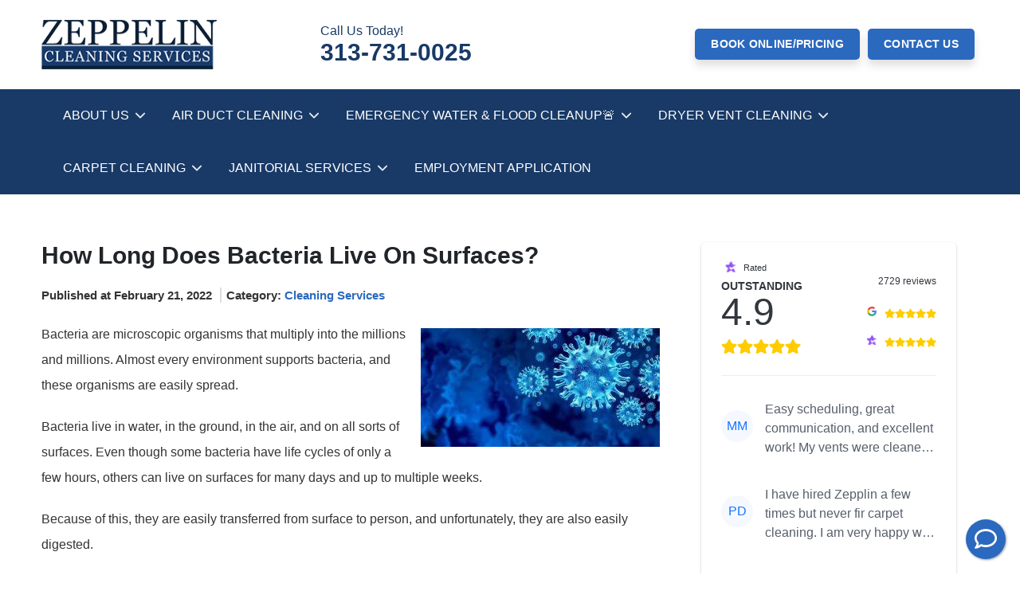

--- FILE ---
content_type: text/html; charset=UTF-8
request_url: https://zepservices.com/how-long-does-bacteria-live-on-surfaces/
body_size: 27211
content:
<!doctype html><html lang="en-US"><head> <script>
var gform;gform||(document.addEventListener("gform_main_scripts_loaded",function(){gform.scriptsLoaded=!0}),document.addEventListener("gform/theme/scripts_loaded",function(){gform.themeScriptsLoaded=!0}),window.addEventListener("DOMContentLoaded",function(){gform.domLoaded=!0}),gform={domLoaded:!1,scriptsLoaded:!1,themeScriptsLoaded:!1,isFormEditor:()=>"function"==typeof InitializeEditor,callIfLoaded:function(o){return!(!gform.domLoaded||!gform.scriptsLoaded||!gform.themeScriptsLoaded&&!gform.isFormEditor()||(gform.isFormEditor()&&console.warn("The use of gform.initializeOnLoaded() is deprecated in the form editor context and will be removed in Gravity Forms 3.1."),o(),0))},initializeOnLoaded:function(o){gform.callIfLoaded(o)||(document.addEventListener("gform_main_scripts_loaded",()=>{gform.scriptsLoaded=!0,gform.callIfLoaded(o)}),document.addEventListener("gform/theme/scripts_loaded",()=>{gform.themeScriptsLoaded=!0,gform.callIfLoaded(o)}),window.addEventListener("DOMContentLoaded",()=>{gform.domLoaded=!0,gform.callIfLoaded(o)}))},hooks:{action:{},filter:{}},addAction:function(o,r,e,t){gform.addHook("action",o,r,e,t)},addFilter:function(o,r,e,t){gform.addHook("filter",o,r,e,t)},doAction:function(o){gform.doHook("action",o,arguments)},applyFilters:function(o){return gform.doHook("filter",o,arguments)},removeAction:function(o,r){gform.removeHook("action",o,r)},removeFilter:function(o,r,e){gform.removeHook("filter",o,r,e)},addHook:function(o,r,e,t,n){null==gform.hooks[o][r]&&(gform.hooks[o][r]=[]);var d=gform.hooks[o][r];null==n&&(n=r+"_"+d.length),gform.hooks[o][r].push({tag:n,callable:e,priority:t=null==t?10:t})},doHook:function(r,o,e){var t;if(e=Array.prototype.slice.call(e,1),null!=gform.hooks[r][o]&&((o=gform.hooks[r][o]).sort(function(o,r){return o.priority-r.priority}),o.forEach(function(o){"function"!=typeof(t=o.callable)&&(t=window[t]),"action"==r?t.apply(null,e):e[0]=t.apply(null,e)})),"filter"==r)return e[0]},removeHook:function(o,r,t,n){var e;null!=gform.hooks[o][r]&&(e=(e=gform.hooks[o][r]).filter(function(o,r,e){return!!(null!=n&&n!=o.tag||null!=t&&t!=o.priority)}),gform.hooks[o][r]=e)}});
</script>
 <meta charset="UTF-8"> <meta name="viewport" content="width=device-width, initial-scale=1"> <link rel="profile" href="https://gmpg.org/xfn/11"> <style> body{padding-top:178px}</style> <meta name='robots' content='index, follow, max-image-preview:large, max-snippet:-1, max-video-preview:-1'><title>How Long Does Bacteria Live on Surfaces? - Zeppelin Services</title><meta name="description" content="Germs build up no matter what, it’s a matter of regular cleaning. Here, we go over how long bacteria lives on surfaces. Call Zeppelin Services for expert cleaning."><link rel="canonical" href="/how-long-does-bacteria-live-on-surfaces/"><meta property="og:locale" content="en_US"><meta property="og:type" content="article"><meta property="og:title" content="How Long Does Bacteria Live on Surfaces? - Zeppelin Services"><meta property="og:description" content="Germs build up no matter what, it’s a matter of regular cleaning. Here, we go over how long bacteria lives on surfaces. Call Zeppelin Services for expert cleaning."><meta property="og:url" content="/how-long-does-bacteria-live-on-surfaces/"><meta property="og:site_name" content="Zeppelin Cleaning Services"><meta property="article:published_time" content="2022-02-21T15:36:00+00:00"><meta property="article:modified_time" content="2022-08-30T15:56:54+00:00"><meta property="og:image" content="/wp-content/uploads/2022/02/how-long-does-bacteria-live-on-surfaces.jpg"><meta property="og:image:width" content="1024"><meta property="og:image:height" content="507"><meta property="og:image:type" content="image/jpeg"><meta name="author" content="zep"><meta name="twitter:card" content="summary_large_image"><meta name="twitter:label1" content="Written by"><meta name="twitter:data1" content="zep"><meta name="twitter:label2" content="Est. reading time"><meta name="twitter:data2" content="5 minutes"><script type="application/ld+json" class="yoast-schema-graph">{"@context":"https://schema.org","@graph":[{"@type":"Article","@id":"/how-long-does-bacteria-live-on-surfaces/#article","isPartOf":{"@id":"/how-long-does-bacteria-live-on-surfaces/"},"author":{"name":"zep","@id":"/#/schema/person/95544457bacbdc79799c56db75e25f9b"},"headline":"How Long Does Bacteria Live on Surfaces?","datePublished":"2022-02-21T15:36:00+00:00","dateModified":"2022-08-30T15:56:54+00:00","mainEntityOfPage":{"@id":"/how-long-does-bacteria-live-on-surfaces/"},"wordCount":911,"commentCount":0,"image":{"@id":"/how-long-does-bacteria-live-on-surfaces/#primaryimage"},"thumbnailUrl":"/wp-content/uploads/2022/02/how-long-does-bacteria-live-on-surfaces.jpg","articleSection":["Cleaning Services"],"inLanguage":"en-US","potentialAction":[{"@type":"CommentAction","name":"Comment","target":["/how-long-does-bacteria-live-on-surfaces/#respond"]}]},{"@type":"WebPage","@id":"/how-long-does-bacteria-live-on-surfaces/","url":"/how-long-does-bacteria-live-on-surfaces/","name":"How Long Does Bacteria Live on Surfaces? - Zeppelin Services","isPartOf":{"@id":"/#website"},"primaryImageOfPage":{"@id":"/how-long-does-bacteria-live-on-surfaces/#primaryimage"},"image":{"@id":"/how-long-does-bacteria-live-on-surfaces/#primaryimage"},"thumbnailUrl":"/wp-content/uploads/2022/02/how-long-does-bacteria-live-on-surfaces.jpg","datePublished":"2022-02-21T15:36:00+00:00","dateModified":"2022-08-30T15:56:54+00:00","author":{"@id":"/#/schema/person/95544457bacbdc79799c56db75e25f9b"},"description":"Germs build up no matter what, it’s a matter of regular cleaning. Here, we go over how long bacteria lives on surfaces. Call Zeppelin Services for expert cleaning.","breadcrumb":{"@id":"/how-long-does-bacteria-live-on-surfaces/#breadcrumb"},"inLanguage":"en-US","potentialAction":[{"@type":"ReadAction","target":["/how-long-does-bacteria-live-on-surfaces/"]}]},{"@type":"ImageObject","inLanguage":"en-US","@id":"/how-long-does-bacteria-live-on-surfaces/#primaryimage","url":"/wp-content/uploads/2022/02/how-long-does-bacteria-live-on-surfaces.jpg","contentUrl":"/wp-content/uploads/2022/02/how-long-does-bacteria-live-on-surfaces.jpg","width":1024,"height":507,"caption":"How Long Does Bacteria Live on Surfaces"},{"@type":"BreadcrumbList","@id":"/how-long-does-bacteria-live-on-surfaces/#breadcrumb","itemListElement":[{"@type":"ListItem","position":1,"name":"Home","item":"/"},{"@type":"ListItem","position":2,"name":"How Long Does Bacteria Live on Surfaces?"}]},{"@type":"WebSite","@id":"/#website","url":"/","name":"Zeppelin Cleaning Services","description":"Professional Cleaning Services","potentialAction":[{"@type":"SearchAction","target":{"@type":"EntryPoint","urlTemplate":"/?s={search_term_string}"},"query-input":{"@type":"PropertyValueSpecification","valueRequired":true,"valueName":"search_term_string"}}],"inLanguage":"en-US"},{"@type":"Person","@id":"/#/schema/person/95544457bacbdc79799c56db75e25f9b","name":"zep","image":{"@type":"ImageObject","inLanguage":"en-US","@id":"/#/schema/person/image/","url":"https://secure.gravatar.com/avatar/5dbc6b45486a59a2a8504c32f6c12ae25c990c4647ea9c0d5ffc0f999da5cf73?s=96&d=mm&r=g","contentUrl":"https://secure.gravatar.com/avatar/5dbc6b45486a59a2a8504c32f6c12ae25c990c4647ea9c0d5ffc0f999da5cf73?s=96&d=mm&r=g","caption":"zep"},"url":"/author/zep/"}]}</script><link rel="alternate" type="application/rss+xml" title="Zeppelin Cleaning Services &raquo; Feed" href="/feed/"><link rel="alternate" type="application/rss+xml" title="Zeppelin Cleaning Services &raquo; Comments Feed" href="/comments/feed/"><link rel="alternate" type="application/rss+xml" title="Zeppelin Cleaning Services &raquo; How Long Does Bacteria Live on Surfaces? Comments Feed" href="/how-long-does-bacteria-live-on-surfaces/feed/"><link rel="alternate" title="oEmbed (JSON)" type="application/json+oembed" href="/wp-json/oembed/1.0/embed?url=https%3A%2F%2Fzepservices.com%2Fhow-long-does-bacteria-live-on-surfaces%2F"><link rel="alternate" title="oEmbed (XML)" type="text/xml+oembed" href="/wp-json/oembed/1.0/embed?url=https%3A%2F%2Fzepservices.com%2Fhow-long-does-bacteria-live-on-surfaces%2F&#038;format=xml"><style id='wp-img-auto-sizes-contain-inline-css'>img:is([sizes=auto i],[sizes^="auto," i]){contain-intrinsic-size:3000px 1500px}</style><style id='wp-emoji-styles-inline-css'>img.wp-smiley,img.emoji{display:inline !important;border:none !important;box-shadow:none !important;height:1em !important;width:1em !important;margin:0 0.07em !important;vertical-align:-0.1em !important;background:none !important;padding:0 !important}</style><style id='wp-block-library-inline-css'>:root{--wp-block-synced-color:#7a00df;--wp-block-synced-color--rgb:122,0,223;--wp-bound-block-color:var(--wp-block-synced-color);--wp-editor-canvas-background:#ddd;--wp-admin-theme-color:#007cba;--wp-admin-theme-color--rgb:0,124,186;--wp-admin-theme-color-darker-10:#006ba1;--wp-admin-theme-color-darker-10--rgb:0,107,160.5;--wp-admin-theme-color-darker-20:#005a87;--wp-admin-theme-color-darker-20--rgb:0,90,135;--wp-admin-border-width-focus:2px}@media (min-resolution:192dpi){:root{--wp-admin-border-width-focus:1.5px}}.wp-element-button{cursor:pointer}:root .has-very-light-gray-background-color{background-color:#eee}:root .has-very-dark-gray-background-color{background-color:#313131}:root .has-very-light-gray-color{color:#eee}:root .has-very-dark-gray-color{color:#313131}:root .has-vivid-green-cyan-to-vivid-cyan-blue-gradient-background{background:linear-gradient(135deg,#00d084,#0693e3)}:root .has-purple-crush-gradient-background{background:linear-gradient(135deg,#34e2e4,#4721fb 50%,#ab1dfe)}:root .has-hazy-dawn-gradient-background{background:linear-gradient(135deg,#faaca8,#dad0ec)}:root .has-subdued-olive-gradient-background{background:linear-gradient(135deg,#fafae1,#67a671)}:root .has-atomic-cream-gradient-background{background:linear-gradient(135deg,#fdd79a,#004a59)}:root .has-nightshade-gradient-background{background:linear-gradient(135deg,#330968,#31cdcf)}:root .has-midnight-gradient-background{background:linear-gradient(135deg,#020381,#2874fc)}:root{--wp--preset--font-size--normal:16px;--wp--preset--font-size--huge:42px}.has-regular-font-size{font-size:1em}.has-larger-font-size{font-size:2.625em}.has-normal-font-size{font-size:var(--wp--preset--font-size--normal)}.has-huge-font-size{font-size:var(--wp--preset--font-size--huge)}.has-text-align-center{text-align:center}.has-text-align-left{text-align:left}.has-text-align-right{text-align:right}.has-fit-text{white-space:nowrap!important}#end-resizable-editor-section{display:none}.aligncenter{clear:both}.items-justified-left{justify-content:flex-start}.items-justified-center{justify-content:center}.items-justified-right{justify-content:flex-end}.items-justified-space-between{justify-content:space-between}.screen-reader-text{border:0;clip-path:inset(50%);height:1px;margin:-1px;overflow:hidden;padding:0;position:absolute;width:1px;word-wrap:normal!important}.screen-reader-text:focus{background-color:#ddd;clip-path:none;color:#444;display:block;font-size:1em;height:auto;left:5px;line-height:normal;padding:15px 23px 14px;text-decoration:none;top:5px;width:auto;z-index:100000}html:where(.has-border-color){border-style:solid}html:where([style*=border-top-color]){border-top-style:solid}html:where([style*=border-right-color]){border-right-style:solid}html:where([style*=border-bottom-color]){border-bottom-style:solid}html:where([style*=border-left-color]){border-left-style:solid}html:where([style*=border-width]){border-style:solid}html:where([style*=border-top-width]){border-top-style:solid}html:where([style*=border-right-width]){border-right-style:solid}html:where([style*=border-bottom-width]){border-bottom-style:solid}html:where([style*=border-left-width]){border-left-style:solid}html:where(img[class*=wp-image-]){height:auto;max-width:100%}:where(figure){margin:0 0 1em}html:where(.is-position-sticky){--wp-admin--admin-bar--position-offset:var(--wp-admin--admin-bar--height,0px)}@media screen and (max-width:600px){html:where(.is-position-sticky){--wp-admin--admin-bar--position-offset:0px}}</style><style id='wp-block-heading-inline-css'>h1:where(.wp-block-heading).has-background,h2:where(.wp-block-heading).has-background,h3:where(.wp-block-heading).has-background,h4:where(.wp-block-heading).has-background,h5:where(.wp-block-heading).has-background,h6:where(.wp-block-heading).has-background{padding:1.25em 2.375em}h1.has-text-align-left[style*=writing-mode]:where([style*=vertical-lr]),h1.has-text-align-right[style*=writing-mode]:where([style*=vertical-rl]),h2.has-text-align-left[style*=writing-mode]:where([style*=vertical-lr]),h2.has-text-align-right[style*=writing-mode]:where([style*=vertical-rl]),h3.has-text-align-left[style*=writing-mode]:where([style*=vertical-lr]),h3.has-text-align-right[style*=writing-mode]:where([style*=vertical-rl]),h4.has-text-align-left[style*=writing-mode]:where([style*=vertical-lr]),h4.has-text-align-right[style*=writing-mode]:where([style*=vertical-rl]),h5.has-text-align-left[style*=writing-mode]:where([style*=vertical-lr]),h5.has-text-align-right[style*=writing-mode]:where([style*=vertical-rl]),h6.has-text-align-left[style*=writing-mode]:where([style*=vertical-lr]),h6.has-text-align-right[style*=writing-mode]:where([style*=vertical-rl]){rotate:180deg}</style><style id='wp-block-image-inline-css'>.wp-block-image>a,.wp-block-image>figure>a{display:inline-block}.wp-block-image img{box-sizing:border-box;height:auto;max-width:100%;vertical-align:bottom}@media not (prefers-reduced-motion){.wp-block-image img.hide{visibility:hidden}.wp-block-image img.show{animation:show-content-image .4s}}.wp-block-image[style*=border-radius] img,.wp-block-image[style*=border-radius]>a{border-radius:inherit}.wp-block-image.has-custom-border img{box-sizing:border-box}.wp-block-image.aligncenter{text-align:center}.wp-block-image.alignfull>a,.wp-block-image.alignwide>a{width:100%}.wp-block-image.alignfull img,.wp-block-image.alignwide img{height:auto;width:100%}.wp-block-image .aligncenter,.wp-block-image .alignleft,.wp-block-image .alignright,.wp-block-image.aligncenter,.wp-block-image.alignleft,.wp-block-image.alignright{display:table}.wp-block-image .aligncenter>figcaption,.wp-block-image .alignleft>figcaption,.wp-block-image .alignright>figcaption,.wp-block-image.aligncenter>figcaption,.wp-block-image.alignleft>figcaption,.wp-block-image.alignright>figcaption{caption-side:bottom;display:table-caption}.wp-block-image .alignleft{float:left;margin:.5em 1em .5em 0}.wp-block-image .alignright{float:right;margin:.5em 0 .5em 1em}.wp-block-image .aligncenter{margin-left:auto;margin-right:auto}.wp-block-image:where(figcaption){margin-bottom:1em;margin-top:.5em}.wp-block-image.is-style-circle-mask img{border-radius:9999px}@supports ((-webkit-mask-image:none) or (mask-image:none)) or (-webkit-mask-image:none){.wp-block-image.is-style-circle-mask img{border-radius:0;-webkit-mask-image:url('data:image/svg+xml;utf8,<svg viewBox="0 0 100 100" xmlns="http://www.w3.org/2000/svg"><circle cx="50" cy="50" r="50"/></svg>');mask-image:url('data:image/svg+xml;utf8,<svg viewBox="0 0 100 100" xmlns="http://www.w3.org/2000/svg"><circle cx="50" cy="50" r="50"/></svg>');mask-mode:alpha;-webkit-mask-position:center;mask-position:center;-webkit-mask-repeat:no-repeat;mask-repeat:no-repeat;-webkit-mask-size:contain;mask-size:contain}}:root:where(.wp-block-image.is-style-rounded img,.wp-block-image .is-style-rounded img){border-radius:9999px}.wp-block-image figure{margin:0}.wp-lightbox-container{display:flex;flex-direction:column;position:relative}.wp-lightbox-container img{cursor:zoom-in}.wp-lightbox-container img:hover+button{opacity:1}.wp-lightbox-container button{align-items:center;backdrop-filter:blur(16px) saturate(180%);background-color:#5a5a5a40;border:none;border-radius:4px;cursor:zoom-in;display:flex;height:20px;justify-content:center;opacity:0;padding:0;position:absolute;right:16px;text-align:center;top:16px;width:20px;z-index:100}@media not (prefers-reduced-motion){.wp-lightbox-container button{transition:opacity .2s ease}}.wp-lightbox-container button:focus-visible{outline:3px auto #5a5a5a40;outline:3px auto -webkit-focus-ring-color;outline-offset:3px}.wp-lightbox-container button:hover{cursor:pointer;opacity:1}.wp-lightbox-container button:focus{opacity:1}.wp-lightbox-container button:focus,.wp-lightbox-container button:hover,.wp-lightbox-container button:not(:hover):not(:active):not(.has-background){background-color:#5a5a5a40;border:none}.wp-lightbox-overlay{box-sizing:border-box;cursor:zoom-out;height:100vh;left:0;overflow:hidden;position:fixed;top:0;visibility:hidden;width:100%;z-index:100000}.wp-lightbox-overlay .close-button{align-items:center;cursor:pointer;display:flex;justify-content:center;min-height:40px;min-width:40px;padding:0;position:absolute;right:calc(env(safe-area-inset-right) + 16px);top:calc(env(safe-area-inset-top) + 16px);z-index:5000000}.wp-lightbox-overlay .close-button:focus,.wp-lightbox-overlay .close-button:hover,.wp-lightbox-overlay .close-button:not(:hover):not(:active):not(.has-background){background:none;border:none}.wp-lightbox-overlay .lightbox-image-container{height:var(--wp--lightbox-container-height);left:50%;overflow:hidden;position:absolute;top:50%;transform:translate(-50%,-50%);transform-origin:top left;width:var(--wp--lightbox-container-width);z-index:9999999999}.wp-lightbox-overlay .wp-block-image{align-items:center;box-sizing:border-box;display:flex;height:100%;justify-content:center;margin:0;position:relative;transform-origin:0 0;width:100%;z-index:3000000}.wp-lightbox-overlay .wp-block-image img{height:var(--wp--lightbox-image-height);min-height:var(--wp--lightbox-image-height);min-width:var(--wp--lightbox-image-width);width:var(--wp--lightbox-image-width)}.wp-lightbox-overlay .wp-block-image figcaption{display:none}.wp-lightbox-overlay button{background:none;border:none}.wp-lightbox-overlay .scrim{background-color:#fff;height:100%;opacity:.9;position:absolute;width:100%;z-index:2000000}.wp-lightbox-overlay.active{visibility:visible}@media not (prefers-reduced-motion){.wp-lightbox-overlay.active{animation:turn-on-visibility .25s both}.wp-lightbox-overlay.active img{animation:turn-on-visibility .35s both}.wp-lightbox-overlay.show-closing-animation:not(.active){animation:turn-off-visibility .35s both}.wp-lightbox-overlay.show-closing-animation:not(.active) img{animation:turn-off-visibility .25s both}.wp-lightbox-overlay.zoom.active{animation:none;opacity:1;visibility:visible}.wp-lightbox-overlay.zoom.active .lightbox-image-container{animation:lightbox-zoom-in .4s}.wp-lightbox-overlay.zoom.active .lightbox-image-container img{animation:none}.wp-lightbox-overlay.zoom.active .scrim{animation:turn-on-visibility .4s forwards}.wp-lightbox-overlay.zoom.show-closing-animation:not(.active){animation:none}.wp-lightbox-overlay.zoom.show-closing-animation:not(.active) .lightbox-image-container{animation:lightbox-zoom-out .4s}.wp-lightbox-overlay.zoom.show-closing-animation:not(.active) .lightbox-image-container img{animation:none}.wp-lightbox-overlay.zoom.show-closing-animation:not(.active) .scrim{animation:turn-off-visibility .4s forwards}}@keyframes show-content-image{0%{visibility:hidden}99%{visibility:hidden}to{visibility:visible}}@keyframes turn-on-visibility{0%{opacity:0}to{opacity:1}}@keyframes turn-off-visibility{0%{opacity:1;visibility:visible}99%{opacity:0;visibility:visible}to{opacity:0;visibility:hidden}}@keyframes lightbox-zoom-in{0%{transform:translate(calc((-100vw + var(--wp--lightbox-scrollbar-width))/2 + var(--wp--lightbox-initial-left-position)),calc(-50vh + var(--wp--lightbox-initial-top-position))) scale(var(--wp--lightbox-scale))}to{transform:translate(-50%,-50%) scale(1)}}@keyframes lightbox-zoom-out{0%{transform:translate(-50%,-50%) scale(1);visibility:visible}99%{visibility:visible}to{transform:translate(calc((-100vw + var(--wp--lightbox-scrollbar-width))/2 + var(--wp--lightbox-initial-left-position)),calc(-50vh + var(--wp--lightbox-initial-top-position))) scale(var(--wp--lightbox-scale));visibility:hidden}}</style><style id='wp-block-list-inline-css'>ol,ul{box-sizing:border-box}:root:where(.wp-block-list.has-background){padding:1.25em 2.375em}</style><style id='wp-block-search-inline-css'>.wp-block-search__button{margin-left:10px;word-break:normal}.wp-block-search__button.has-icon{line-height:0}.wp-block-search__button svg{height:1.25em;min-height:24px;min-width:24px;width:1.25em;fill:currentColor;vertical-align:text-bottom}:where(.wp-block-search__button){border:1px solid #ccc;padding:6px 10px}.wp-block-search__inside-wrapper{display:flex;flex:auto;flex-wrap:nowrap;max-width:100%}.wp-block-search__label{width:100%}.wp-block-search.wp-block-search__button-only .wp-block-search__button{box-sizing:border-box;display:flex;flex-shrink:0;justify-content:center;margin-left:0;max-width:100%}.wp-block-search.wp-block-search__button-only .wp-block-search__inside-wrapper{min-width:0!important;transition-property:width}.wp-block-search.wp-block-search__button-only .wp-block-search__input{flex-basis:100%;transition-duration:.3s}.wp-block-search.wp-block-search__button-only.wp-block-search__searchfield-hidden,.wp-block-search.wp-block-search__button-only.wp-block-search__searchfield-hidden .wp-block-search__inside-wrapper{overflow:hidden}.wp-block-search.wp-block-search__button-only.wp-block-search__searchfield-hidden .wp-block-search__input{border-left-width:0!important;border-right-width:0!important;flex-basis:0;flex-grow:0;margin:0;min-width:0!important;padding-left:0!important;padding-right:0!important;width:0!important}:where(.wp-block-search__input){appearance:none;border:1px solid #949494;flex-grow:1;font-family:inherit;font-size:inherit;font-style:inherit;font-weight:inherit;letter-spacing:inherit;line-height:inherit;margin-left:0;margin-right:0;min-width:3rem;padding:8px;text-decoration:unset!important;text-transform:inherit}:where(.wp-block-search__button-inside .wp-block-search__inside-wrapper){background-color:#fff;border:1px solid #949494;box-sizing:border-box;padding:4px}:where(.wp-block-search__button-inside .wp-block-search__inside-wrapper) .wp-block-search__input{border:none;border-radius:0;padding:0 4px}:where(.wp-block-search__button-inside .wp-block-search__inside-wrapper) .wp-block-search__input:focus{outline:none}:where(.wp-block-search__button-inside .wp-block-search__inside-wrapper):where(.wp-block-search__button){padding:4px 8px}.wp-block-search.aligncenter .wp-block-search__inside-wrapper{margin:auto}.wp-block[data-align=right] .wp-block-search.wp-block-search__button-only .wp-block-search__inside-wrapper{float:right}</style><style id='wp-block-paragraph-inline-css'>.is-small-text{font-size:.875em}.is-regular-text{font-size:1em}.is-large-text{font-size:2.25em}.is-larger-text{font-size:3em}.has-drop-cap:not(:focus):first-letter{float:left;font-size:8.4em;font-style:normal;font-weight:100;line-height:.68;margin:.05em .1em 0 0;text-transform:uppercase}body.rtl .has-drop-cap:not(:focus):first-letter{float:none;margin-left:.1em}p.has-drop-cap.has-background{overflow:hidden}:root:where(p.has-background){padding:1.25em 2.375em}:where(p.has-text-color:not(.has-link-color)) a{color:inherit}p.has-text-align-left[style*="writing-mode:vertical-lr"],p.has-text-align-right[style*="writing-mode:vertical-rl"]{rotate:180deg}</style><style id='wp-block-social-links-inline-css'>.wp-block-social-links{background:none;box-sizing:border-box;margin-left:0;padding-left:0;padding-right:0;text-indent:0}.wp-block-social-links .wp-social-link a,.wp-block-social-links .wp-social-link a:hover{border-bottom:0;box-shadow:none;text-decoration:none}.wp-block-social-links .wp-social-link svg{height:1em;width:1em}.wp-block-social-links .wp-social-link span:not(.screen-reader-text){font-size:.65em;margin-left:.5em;margin-right:.5em}.wp-block-social-links.has-small-icon-size{font-size:16px}.wp-block-social-links,.wp-block-social-links.has-normal-icon-size{font-size:24px}.wp-block-social-links.has-large-icon-size{font-size:36px}.wp-block-social-links.has-huge-icon-size{font-size:48px}.wp-block-social-links.aligncenter{display:flex;justify-content:center}.wp-block-social-links.alignright{justify-content:flex-end}.wp-block-social-link{border-radius:9999px;display:block}@media not (prefers-reduced-motion){.wp-block-social-link{transition:transform .1s ease}}.wp-block-social-link{height:auto}.wp-block-social-link a{align-items:center;display:flex;line-height:0}.wp-block-social-link:hover{transform:scale(1.1)}.wp-block-social-links .wp-block-social-link.wp-social-link{display:inline-block;margin:0;padding:0}.wp-block-social-links .wp-block-social-link.wp-social-link .wp-block-social-link-anchor,.wp-block-social-links .wp-block-social-link.wp-social-link .wp-block-social-link-anchor svg,.wp-block-social-links .wp-block-social-link.wp-social-link .wp-block-social-link-anchor:active,.wp-block-social-links .wp-block-social-link.wp-social-link .wp-block-social-link-anchor:hover,.wp-block-social-links .wp-block-social-link.wp-social-link .wp-block-social-link-anchor:visited{color:currentColor;fill:currentColor}:where(.wp-block-social-links:not(.is-style-logos-only)) .wp-social-link{background-color:#f0f0f0;color:#444}:where(.wp-block-social-links:not(.is-style-logos-only)) .wp-social-link-amazon{background-color:#f90;color:#fff}:where(.wp-block-social-links:not(.is-style-logos-only)) .wp-social-link-bandcamp{background-color:#1ea0c3;color:#fff}:where(.wp-block-social-links:not(.is-style-logos-only)) .wp-social-link-behance{background-color:#0757fe;color:#fff}:where(.wp-block-social-links:not(.is-style-logos-only)) .wp-social-link-bluesky{background-color:#0a7aff;color:#fff}:where(.wp-block-social-links:not(.is-style-logos-only)) .wp-social-link-codepen{background-color:#1e1f26;color:#fff}:where(.wp-block-social-links:not(.is-style-logos-only)) .wp-social-link-deviantart{background-color:#02e49b;color:#fff}:where(.wp-block-social-links:not(.is-style-logos-only)) .wp-social-link-discord{background-color:#5865f2;color:#fff}:where(.wp-block-social-links:not(.is-style-logos-only)) .wp-social-link-dribbble{background-color:#e94c89;color:#fff}:where(.wp-block-social-links:not(.is-style-logos-only)) .wp-social-link-dropbox{background-color:#4280ff;color:#fff}:where(.wp-block-social-links:not(.is-style-logos-only)) .wp-social-link-etsy{background-color:#f45800;color:#fff}:where(.wp-block-social-links:not(.is-style-logos-only)) .wp-social-link-facebook{background-color:#0866ff;color:#fff}:where(.wp-block-social-links:not(.is-style-logos-only)) .wp-social-link-fivehundredpx{background-color:#000;color:#fff}:where(.wp-block-social-links:not(.is-style-logos-only)) .wp-social-link-flickr{background-color:#0461dd;color:#fff}:where(.wp-block-social-links:not(.is-style-logos-only)) .wp-social-link-foursquare{background-color:#e65678;color:#fff}:where(.wp-block-social-links:not(.is-style-logos-only)) .wp-social-link-github{background-color:#24292d;color:#fff}:where(.wp-block-social-links:not(.is-style-logos-only)) .wp-social-link-goodreads{background-color:#eceadd;color:#382110}:where(.wp-block-social-links:not(.is-style-logos-only)) .wp-social-link-google{background-color:#ea4434;color:#fff}:where(.wp-block-social-links:not(.is-style-logos-only)) .wp-social-link-gravatar{background-color:#1d4fc4;color:#fff}:where(.wp-block-social-links:not(.is-style-logos-only)) .wp-social-link-instagram{background-color:#f00075;color:#fff}:where(.wp-block-social-links:not(.is-style-logos-only)) .wp-social-link-lastfm{background-color:#e21b24;color:#fff}:where(.wp-block-social-links:not(.is-style-logos-only)) .wp-social-link-linkedin{background-color:#0d66c2;color:#fff}:where(.wp-block-social-links:not(.is-style-logos-only)) .wp-social-link-mastodon{background-color:#3288d4;color:#fff}:where(.wp-block-social-links:not(.is-style-logos-only)) .wp-social-link-medium{background-color:#000;color:#fff}:where(.wp-block-social-links:not(.is-style-logos-only)) .wp-social-link-meetup{background-color:#f6405f;color:#fff}:where(.wp-block-social-links:not(.is-style-logos-only)) .wp-social-link-patreon{background-color:#000;color:#fff}:where(.wp-block-social-links:not(.is-style-logos-only)) .wp-social-link-pinterest{background-color:#e60122;color:#fff}:where(.wp-block-social-links:not(.is-style-logos-only)) .wp-social-link-pocket{background-color:#ef4155;color:#fff}:where(.wp-block-social-links:not(.is-style-logos-only)) .wp-social-link-reddit{background-color:#ff4500;color:#fff}:where(.wp-block-social-links:not(.is-style-logos-only)) .wp-social-link-skype{background-color:#0478d7;color:#fff}:where(.wp-block-social-links:not(.is-style-logos-only)) .wp-social-link-snapchat{background-color:#fefc00;color:#fff;stroke:#000}:where(.wp-block-social-links:not(.is-style-logos-only)) .wp-social-link-soundcloud{background-color:#ff5600;color:#fff}:where(.wp-block-social-links:not(.is-style-logos-only)) .wp-social-link-spotify{background-color:#1bd760;color:#fff}:where(.wp-block-social-links:not(.is-style-logos-only)) .wp-social-link-telegram{background-color:#2aabee;color:#fff}:where(.wp-block-social-links:not(.is-style-logos-only)) .wp-social-link-threads{background-color:#000;color:#fff}:where(.wp-block-social-links:not(.is-style-logos-only)) .wp-social-link-tiktok{background-color:#000;color:#fff}:where(.wp-block-social-links:not(.is-style-logos-only)) .wp-social-link-tumblr{background-color:#011835;color:#fff}:where(.wp-block-social-links:not(.is-style-logos-only)) .wp-social-link-twitch{background-color:#6440a4;color:#fff}:where(.wp-block-social-links:not(.is-style-logos-only)) .wp-social-link-twitter{background-color:#1da1f2;color:#fff}:where(.wp-block-social-links:not(.is-style-logos-only)) .wp-social-link-vimeo{background-color:#1eb7ea;color:#fff}:where(.wp-block-social-links:not(.is-style-logos-only)) .wp-social-link-vk{background-color:#4680c2;color:#fff}:where(.wp-block-social-links:not(.is-style-logos-only)) .wp-social-link-wordpress{background-color:#3499cd;color:#fff}:where(.wp-block-social-links:not(.is-style-logos-only)) .wp-social-link-whatsapp{background-color:#25d366;color:#fff}:where(.wp-block-social-links:not(.is-style-logos-only)) .wp-social-link-x{background-color:#000;color:#fff}:where(.wp-block-social-links:not(.is-style-logos-only)) .wp-social-link-yelp{background-color:#d32422;color:#fff}:where(.wp-block-social-links:not(.is-style-logos-only)) .wp-social-link-youtube{background-color:red;color:#fff}:where(.wp-block-social-links.is-style-logos-only) .wp-social-link{background:none}:where(.wp-block-social-links.is-style-logos-only) .wp-social-link svg{height:1.25em;width:1.25em}:where(.wp-block-social-links.is-style-logos-only) .wp-social-link-amazon{color:#f90}:where(.wp-block-social-links.is-style-logos-only) .wp-social-link-bandcamp{color:#1ea0c3}:where(.wp-block-social-links.is-style-logos-only) .wp-social-link-behance{color:#0757fe}:where(.wp-block-social-links.is-style-logos-only) .wp-social-link-bluesky{color:#0a7aff}:where(.wp-block-social-links.is-style-logos-only) .wp-social-link-codepen{color:#1e1f26}:where(.wp-block-social-links.is-style-logos-only) .wp-social-link-deviantart{color:#02e49b}:where(.wp-block-social-links.is-style-logos-only) .wp-social-link-discord{color:#5865f2}:where(.wp-block-social-links.is-style-logos-only) .wp-social-link-dribbble{color:#e94c89}:where(.wp-block-social-links.is-style-logos-only) .wp-social-link-dropbox{color:#4280ff}:where(.wp-block-social-links.is-style-logos-only) .wp-social-link-etsy{color:#f45800}:where(.wp-block-social-links.is-style-logos-only) .wp-social-link-facebook{color:#0866ff}:where(.wp-block-social-links.is-style-logos-only) .wp-social-link-fivehundredpx{color:#000}:where(.wp-block-social-links.is-style-logos-only) .wp-social-link-flickr{color:#0461dd}:where(.wp-block-social-links.is-style-logos-only) .wp-social-link-foursquare{color:#e65678}:where(.wp-block-social-links.is-style-logos-only) .wp-social-link-github{color:#24292d}:where(.wp-block-social-links.is-style-logos-only) .wp-social-link-goodreads{color:#382110}:where(.wp-block-social-links.is-style-logos-only) .wp-social-link-google{color:#ea4434}:where(.wp-block-social-links.is-style-logos-only) .wp-social-link-gravatar{color:#1d4fc4}:where(.wp-block-social-links.is-style-logos-only) .wp-social-link-instagram{color:#f00075}:where(.wp-block-social-links.is-style-logos-only) .wp-social-link-lastfm{color:#e21b24}:where(.wp-block-social-links.is-style-logos-only) .wp-social-link-linkedin{color:#0d66c2}:where(.wp-block-social-links.is-style-logos-only) .wp-social-link-mastodon{color:#3288d4}:where(.wp-block-social-links.is-style-logos-only) .wp-social-link-medium{color:#000}:where(.wp-block-social-links.is-style-logos-only) .wp-social-link-meetup{color:#f6405f}:where(.wp-block-social-links.is-style-logos-only) .wp-social-link-patreon{color:#000}:where(.wp-block-social-links.is-style-logos-only) .wp-social-link-pinterest{color:#e60122}:where(.wp-block-social-links.is-style-logos-only) .wp-social-link-pocket{color:#ef4155}:where(.wp-block-social-links.is-style-logos-only) .wp-social-link-reddit{color:#ff4500}:where(.wp-block-social-links.is-style-logos-only) .wp-social-link-skype{color:#0478d7}:where(.wp-block-social-links.is-style-logos-only) .wp-social-link-snapchat{color:#fff;stroke:#000}:where(.wp-block-social-links.is-style-logos-only) .wp-social-link-soundcloud{color:#ff5600}:where(.wp-block-social-links.is-style-logos-only) .wp-social-link-spotify{color:#1bd760}:where(.wp-block-social-links.is-style-logos-only) .wp-social-link-telegram{color:#2aabee}:where(.wp-block-social-links.is-style-logos-only) .wp-social-link-threads{color:#000}:where(.wp-block-social-links.is-style-logos-only) .wp-social-link-tiktok{color:#000}:where(.wp-block-social-links.is-style-logos-only) .wp-social-link-tumblr{color:#011835}:where(.wp-block-social-links.is-style-logos-only) .wp-social-link-twitch{color:#6440a4}:where(.wp-block-social-links.is-style-logos-only) .wp-social-link-twitter{color:#1da1f2}:where(.wp-block-social-links.is-style-logos-only) .wp-social-link-vimeo{color:#1eb7ea}:where(.wp-block-social-links.is-style-logos-only) .wp-social-link-vk{color:#4680c2}:where(.wp-block-social-links.is-style-logos-only) .wp-social-link-whatsapp{color:#25d366}:where(.wp-block-social-links.is-style-logos-only) .wp-social-link-wordpress{color:#3499cd}:where(.wp-block-social-links.is-style-logos-only) .wp-social-link-x{color:#000}:where(.wp-block-social-links.is-style-logos-only) .wp-social-link-yelp{color:#d32422}:where(.wp-block-social-links.is-style-logos-only) .wp-social-link-youtube{color:red}.wp-block-social-links.is-style-pill-shape .wp-social-link{width:auto}:root:where(.wp-block-social-links .wp-social-link a){padding:.25em}:root:where(.wp-block-social-links.is-style-logos-only .wp-social-link a){padding:0}:root:where(.wp-block-social-links.is-style-pill-shape .wp-social-link a){padding-left:.6666666667em;padding-right:.6666666667em}.wp-block-social-links:not(.has-icon-color):not(.has-icon-background-color) .wp-social-link-snapchat .wp-block-social-link-label{color:#000}</style><style id='wp-block-spacer-inline-css'>.wp-block-spacer{clear:both}</style><style id='global-styles-inline-css'>:root{--wp--preset--aspect-ratio--square:1;--wp--preset--aspect-ratio--4-3:4/3;--wp--preset--aspect-ratio--3-4:3/4;--wp--preset--aspect-ratio--3-2:3/2;--wp--preset--aspect-ratio--2-3:2/3;--wp--preset--aspect-ratio--16-9:16/9;--wp--preset--aspect-ratio--9-16:9/16;--wp--preset--color--black:#000000;--wp--preset--color--cyan-bluish-gray:#abb8c3;--wp--preset--color--white:#ffffff;--wp--preset--color--pale-pink:#f78da7;--wp--preset--color--vivid-red:#cf2e2e;--wp--preset--color--luminous-vivid-orange:#ff6900;--wp--preset--color--luminous-vivid-amber:#fcb900;--wp--preset--color--light-green-cyan:#7bdcb5;--wp--preset--color--vivid-green-cyan:#00d084;--wp--preset--color--pale-cyan-blue:#8ed1fc;--wp--preset--color--vivid-cyan-blue:#0693e3;--wp--preset--color--vivid-purple:#9b51e0;--wp--preset--gradient--vivid-cyan-blue-to-vivid-purple:linear-gradient(135deg,rgb(6,147,227) 0%,rgb(155,81,224) 100%);--wp--preset--gradient--light-green-cyan-to-vivid-green-cyan:linear-gradient(135deg,rgb(122,220,180) 0%,rgb(0,208,130) 100%);--wp--preset--gradient--luminous-vivid-amber-to-luminous-vivid-orange:linear-gradient(135deg,rgb(252,185,0) 0%,rgb(255,105,0) 100%);--wp--preset--gradient--luminous-vivid-orange-to-vivid-red:linear-gradient(135deg,rgb(255,105,0) 0%,rgb(207,46,46) 100%);--wp--preset--gradient--very-light-gray-to-cyan-bluish-gray:linear-gradient(135deg,rgb(238,238,238) 0%,rgb(169,184,195) 100%);--wp--preset--gradient--cool-to-warm-spectrum:linear-gradient(135deg,rgb(74,234,220) 0%,rgb(151,120,209) 20%,rgb(207,42,186) 40%,rgb(238,44,130) 60%,rgb(251,105,98) 80%,rgb(254,248,76) 100%);--wp--preset--gradient--blush-light-purple:linear-gradient(135deg,rgb(255,206,236) 0%,rgb(152,150,240) 100%);--wp--preset--gradient--blush-bordeaux:linear-gradient(135deg,rgb(254,205,165) 0%,rgb(254,45,45) 50%,rgb(107,0,62) 100%);--wp--preset--gradient--luminous-dusk:linear-gradient(135deg,rgb(255,203,112) 0%,rgb(199,81,192) 50%,rgb(65,88,208) 100%);--wp--preset--gradient--pale-ocean:linear-gradient(135deg,rgb(255,245,203) 0%,rgb(182,227,212) 50%,rgb(51,167,181) 100%);--wp--preset--gradient--electric-grass:linear-gradient(135deg,rgb(202,248,128) 0%,rgb(113,206,126) 100%);--wp--preset--gradient--midnight:linear-gradient(135deg,rgb(2,3,129) 0%,rgb(40,116,252) 100%);--wp--preset--font-size--small:13px;--wp--preset--font-size--medium:20px;--wp--preset--font-size--large:36px;--wp--preset--font-size--x-large:42px;--wp--preset--spacing--20:0.44rem;--wp--preset--spacing--30:0.67rem;--wp--preset--spacing--40:1rem;--wp--preset--spacing--50:1.5rem;--wp--preset--spacing--60:2.25rem;--wp--preset--spacing--70:3.38rem;--wp--preset--spacing--80:5.06rem;--wp--preset--shadow--natural:6px 6px 9px rgba(0,0,0,0.2);--wp--preset--shadow--deep:12px 12px 50px rgba(0,0,0,0.4);--wp--preset--shadow--sharp:6px 6px 0px rgba(0,0,0,0.2);--wp--preset--shadow--outlined:6px 6px 0px -3px rgb(255,255,255),6px 6px rgb(0,0,0);--wp--preset--shadow--crisp:6px 6px 0px rgb(0,0,0)}:where(.is-layout-flex){gap:0.5em}:where(.is-layout-grid){gap:0.5em}body .is-layout-flex{display:flex}.is-layout-flex{flex-wrap:wrap;align-items:center}.is-layout-flex >:is(*,div){margin:0}body .is-layout-grid{display:grid}.is-layout-grid >:is(*,div){margin:0}:where(.wp-block-columns.is-layout-flex){gap:2em}:where(.wp-block-columns.is-layout-grid){gap:2em}:where(.wp-block-post-template.is-layout-flex){gap:1.25em}:where(.wp-block-post-template.is-layout-grid){gap:1.25em}.has-black-color{color:var(--wp--preset--color--black) !important}.has-cyan-bluish-gray-color{color:var(--wp--preset--color--cyan-bluish-gray) !important}.has-white-color{color:var(--wp--preset--color--white) !important}.has-pale-pink-color{color:var(--wp--preset--color--pale-pink) !important}.has-vivid-red-color{color:var(--wp--preset--color--vivid-red) !important}.has-luminous-vivid-orange-color{color:var(--wp--preset--color--luminous-vivid-orange) !important}.has-luminous-vivid-amber-color{color:var(--wp--preset--color--luminous-vivid-amber) !important}.has-light-green-cyan-color{color:var(--wp--preset--color--light-green-cyan) !important}.has-vivid-green-cyan-color{color:var(--wp--preset--color--vivid-green-cyan) !important}.has-pale-cyan-blue-color{color:var(--wp--preset--color--pale-cyan-blue) !important}.has-vivid-cyan-blue-color{color:var(--wp--preset--color--vivid-cyan-blue) !important}.has-vivid-purple-color{color:var(--wp--preset--color--vivid-purple) !important}.has-black-background-color{background-color:var(--wp--preset--color--black) !important}.has-cyan-bluish-gray-background-color{background-color:var(--wp--preset--color--cyan-bluish-gray) !important}.has-white-background-color{background-color:var(--wp--preset--color--white) !important}.has-pale-pink-background-color{background-color:var(--wp--preset--color--pale-pink) !important}.has-vivid-red-background-color{background-color:var(--wp--preset--color--vivid-red) !important}.has-luminous-vivid-orange-background-color{background-color:var(--wp--preset--color--luminous-vivid-orange) !important}.has-luminous-vivid-amber-background-color{background-color:var(--wp--preset--color--luminous-vivid-amber) !important}.has-light-green-cyan-background-color{background-color:var(--wp--preset--color--light-green-cyan) !important}.has-vivid-green-cyan-background-color{background-color:var(--wp--preset--color--vivid-green-cyan) !important}.has-pale-cyan-blue-background-color{background-color:var(--wp--preset--color--pale-cyan-blue) !important}.has-vivid-cyan-blue-background-color{background-color:var(--wp--preset--color--vivid-cyan-blue) !important}.has-vivid-purple-background-color{background-color:var(--wp--preset--color--vivid-purple) !important}.has-black-border-color{border-color:var(--wp--preset--color--black) !important}.has-cyan-bluish-gray-border-color{border-color:var(--wp--preset--color--cyan-bluish-gray) !important}.has-white-border-color{border-color:var(--wp--preset--color--white) !important}.has-pale-pink-border-color{border-color:var(--wp--preset--color--pale-pink) !important}.has-vivid-red-border-color{border-color:var(--wp--preset--color--vivid-red) !important}.has-luminous-vivid-orange-border-color{border-color:var(--wp--preset--color--luminous-vivid-orange) !important}.has-luminous-vivid-amber-border-color{border-color:var(--wp--preset--color--luminous-vivid-amber) !important}.has-light-green-cyan-border-color{border-color:var(--wp--preset--color--light-green-cyan) !important}.has-vivid-green-cyan-border-color{border-color:var(--wp--preset--color--vivid-green-cyan) !important}.has-pale-cyan-blue-border-color{border-color:var(--wp--preset--color--pale-cyan-blue) !important}.has-vivid-cyan-blue-border-color{border-color:var(--wp--preset--color--vivid-cyan-blue) !important}.has-vivid-purple-border-color{border-color:var(--wp--preset--color--vivid-purple) !important}.has-vivid-cyan-blue-to-vivid-purple-gradient-background{background:var(--wp--preset--gradient--vivid-cyan-blue-to-vivid-purple) !important}.has-light-green-cyan-to-vivid-green-cyan-gradient-background{background:var(--wp--preset--gradient--light-green-cyan-to-vivid-green-cyan) !important}.has-luminous-vivid-amber-to-luminous-vivid-orange-gradient-background{background:var(--wp--preset--gradient--luminous-vivid-amber-to-luminous-vivid-orange) !important}.has-luminous-vivid-orange-to-vivid-red-gradient-background{background:var(--wp--preset--gradient--luminous-vivid-orange-to-vivid-red) !important}.has-very-light-gray-to-cyan-bluish-gray-gradient-background{background:var(--wp--preset--gradient--very-light-gray-to-cyan-bluish-gray) !important}.has-cool-to-warm-spectrum-gradient-background{background:var(--wp--preset--gradient--cool-to-warm-spectrum) !important}.has-blush-light-purple-gradient-background{background:var(--wp--preset--gradient--blush-light-purple) !important}.has-blush-bordeaux-gradient-background{background:var(--wp--preset--gradient--blush-bordeaux) !important}.has-luminous-dusk-gradient-background{background:var(--wp--preset--gradient--luminous-dusk) !important}.has-pale-ocean-gradient-background{background:var(--wp--preset--gradient--pale-ocean) !important}.has-electric-grass-gradient-background{background:var(--wp--preset--gradient--electric-grass) !important}.has-midnight-gradient-background{background:var(--wp--preset--gradient--midnight) !important}.has-small-font-size{font-size:var(--wp--preset--font-size--small) !important}.has-medium-font-size{font-size:var(--wp--preset--font-size--medium) !important}.has-large-font-size{font-size:var(--wp--preset--font-size--large) !important}.has-x-large-font-size{font-size:var(--wp--preset--font-size--x-large) !important}</style><style id='classic-theme-styles-inline-css'>.wp-block-button__link{color:#fff;background-color:#32373c;border-radius:9999px;box-shadow:none;text-decoration:none;padding:calc(.667em + 2px) calc(1.333em + 2px);font-size:1.125em}.wp-block-file__button{background:#32373c;color:#fff;text-decoration:none}</style><link rel='stylesheet' id='wp-review-slider-pro-public_combine-css' href='/wp-content/plugins/wp-google-places-review-slider/public/css/wprev-public_combine.css?ver=17.7' media='all'><link rel='stylesheet' id='emg_bootsrap-css' href='/wp-content/themes/zeppelin/assets/libs/bootstrap/css/bootstrap.min.css?ver=1.268' media='all'><link rel='stylesheet' id='slick-main-css' href='/wp-content/themes/zeppelin/assets/libs/slick/slick.css?ver=1.268' media='all'><link rel='stylesheet' id='magnific-popup-css-css' href='/wp-content/themes/zeppelin/assets/libs/magnific-popup/magnific-popup.css?ver=1.268' media='all'><link rel='stylesheet' id='fontawesome-css' href='/wp-content/themes/zeppelin/assets/libs/fontawesome/css/all.min.css?ver=1.268' media='all'><link rel='stylesheet' id='emg_settings-css' href='/wp-content/themes/zeppelin/assets/css/settings.css?ver=1.268' media='all'><link rel='stylesheet' id='emg_header-css' href='/wp-content/themes/zeppelin/assets/css/header.css?ver=1.268' media='all'><link rel='stylesheet' id='emg_main-css' href='/wp-content/themes/zeppelin/assets/css/main.css?ver=1.268' media='all'><link rel='stylesheet' id='emg_page-css' href='/wp-content/themes/zeppelin/assets/css/page.css?ver=1.268' media='all'><link rel='stylesheet' id='emg_footer-css' href='/wp-content/themes/zeppelin/assets/css/footer.css?ver=1.268' media='all'><link rel='stylesheet' id='emg_color-css' href='/wp-content/themes/zeppelin/assets/css/color.css?ver=1.268' media='all'><link rel='stylesheet' id='emg_root-css' href='/wp-content/themes/zeppelin/style.css?ver=6.9' media='all'><script src="/wp-includes/js/jquery/jquery.min.js?ver=3.7.1" id="jquery-core-js"></script><script src="/wp-includes/js/jquery/jquery-migrate.min.js?ver=3.4.1" id="jquery-migrate-js"></script><link rel="https://api.w.org/" href="/wp-json/"><link rel="alternate" title="JSON" type="application/json" href="/wp-json/wp/v2/posts/533"><link rel="EditURI" type="application/rsd+xml" title="RSD" href="/xmlrpc.php?rsd"><link rel='shortlink' href='/?p=533'><script>!function(f,b,e,v,n,t,s)
{if(f.fbq)return;n=f.fbq=function(){n.callMethod?
n.callMethod.apply(n,arguments):n.queue.push(arguments)};if(!f._fbq)f._fbq=n;n.push=n;n.loaded=!0;n.version='2.0';n.queue=[];t=b.createElement(e);t.async=!0;t.src=v;s=b.getElementsByTagName(e)[0];s.parentNode.insertBefore(t,s)}(window, document,'script','https://connect.facebook.net/en_US/fbevents.js');
fbq('init', '199920584798412');fbq('track', 'PageView');</script><noscript><img height="1" width="1" style="display:none" src="https://www.facebook.com/tr?id=199920584798412&ev=PageView&noscript=1"></noscript><script>(function(w,d,s,l,i){w[l]=w[l]||[];w[l].push({'gtm.start':
new Date().getTime(),event:'gtm.js'});var f=d.getElementsByTagName(s)[0],j=d.createElement(s),dl=l!='dataLayer'?'&l='+l:'';j.async=true;j.src=
'https://www.googletagmanager.com/gtm.js?id='+i+dl;f.parentNode.insertBefore(j,f);
})(window,document,'script','dataLayer','GTM-5QJGQK7T');</script><script>document.documentElement.className = document.documentElement.className.replace( 'no-js', 'js' );</script><style>.no-js img.lazyload{display:none}figure.wp-block-image img.lazyloading{min-width:150px}.lazyload,.lazyloading{opacity:0}.lazyloaded{opacity:1;transition:opacity 400ms;transition-delay:0ms}</style><link rel="pingback" href="/xmlrpc.php"><link rel="icon" href="/wp-content/uploads/2021/05/favicon.png" sizes="32x32"><link rel="icon" href="/wp-content/uploads/2021/05/favicon.png" sizes="192x192"><link rel="apple-touch-icon" href="/wp-content/uploads/2021/05/favicon.png"><meta name="msapplication-TileImage" content="/wp-content/uploads/2021/05/favicon.png"> <script async src="https://www.googletagmanager.com/gtag/js?id=G-1T921BHTLR"></script><script>window.dataLayer = window.dataLayer || [];function gtag(){dataLayer.push(arguments);}gtag('js', new Date());gtag('config', 'G-1T921BHTLR');</script><script type="application/ld+json">{"@context": "https://schema.org",
"@type": "ProfessionalService","name": "Zeppelin Cleaning Services","image": "/wp-content/uploads/2021/05/site-logo.png",
"@id": "/",
"url": "/",
"telephone": "313-546-0177","address": {"@type": "PostalAddress","streetAddress": "21210 Harper Ave","addressLocality": "St Clair Shores","addressRegion": "MI","postalCode": "48080","addressCountry": "US"
},"geo": {"@type": "GeoCoordinates","latitude": 42.4518724,"longitude": -82.9159111
},"openingHoursSpecification": {"@type": "OpeningHoursSpecification","dayOfWeek": [
"Monday","Tuesday","Wednesday","Thursday","Friday"
],"opens": "09:00","closes": "17:00"
},"sameAs": [
"https://www.facebook.com/zeppelincleaning/",
"https://www.linkedin.com/company/zepservices",
"https://www.instagram.com/zepcleaningservices/"
]
}</script><script src='https://app.chiirp.com/api/v3/clients/sitechat/tAsJ9i2L82J5OHDMgn7M'></script><link rel='stylesheet' id='gform_basic-css' href='/wp-content/plugins/gravityforms/assets/css/dist/basic.min.css?ver=2.9.26' media='all'><link rel='stylesheet' id='gform_theme_components-css' href='/wp-content/plugins/gravityforms/assets/css/dist/theme-components.min.css?ver=2.9.26' media='all'><link rel='stylesheet' id='gform_theme-css' href='/wp-content/plugins/gravityforms/assets/css/dist/theme.min.css?ver=2.9.26' media='all'></head><body class="wp-singular post-template-default single single-post postid-533 single-format-standard wp-theme-zeppelin sticky-header"><noscript><iframe  height="0" width="0" style="display:none;visibility:hidden" data-src="https://www.googletagmanager.com/ns.html?id=GTM-KBLVD94" class="lazyload" src="[data-uri]"></iframe></noscript> <header id="masthead" class="site-header"> <div class="mobile-menu-wrap"> <div class="mobile-menu-logo"> <a href="/"> <img  alt="Zeppelin Cleaning Services" data-src="/wp-content/uploads/2021/05/site-logo.png" class="lazyload" src="[data-uri]"><noscript><img  alt="Zeppelin Cleaning Services" data-src="/wp-content/uploads/2021/05/site-logo.png" class="lazyload" src="[data-uri]"><noscript><img src="/wp-content/uploads/2021/05/site-logo.png" alt="Zeppelin Cleaning Services"></noscript></noscript> </a> </div> <div id="emg-mobile-menu" class="menu-header-menu-container"><ul id = "menu-header-menu" class = "menu"><li id="menu-item-36" class="menu-item menu-item-type-post_type menu-item-object-page menu-item-has-children menu-item-36"><span><a href="/about-us/">About Us</a><span class="nav-arrow"></span></span><ul class="sub-menu"><li id="menu-item-1105" class="menu-item menu-item-type-post_type menu-item-object-page menu-item-1105"><a href="/about-us-2/">About Us</a></li><li id="menu-item-389" class="menu-item menu-item-type-post_type menu-item-object-page current_page_parent menu-item-389"><a href="/blog/">Blog</a></li><li id="menu-item-377" class="menu-item menu-item-type-post_type menu-item-object-page menu-item-377"><a href="/near/">Cities We Serve</a></li><li id="menu-item-1487" class="menu-item menu-item-type-post_type menu-item-object-page menu-item-1487"><a href="/st-clair-shores-headquarters/">St. Clair Shores Headquarters</a></li><li id="menu-item-1493" class="menu-item menu-item-type-post_type menu-item-object-page menu-item-1493"><a href="/homeowners-associations-discount-programs/">Homeowners Association (HOA) Discount Programs </a></li></ul></li><li id="menu-item-107" class="menu-item menu-item-type-post_type menu-item-object-page menu-item-has-children menu-item-107"><span><a href="/air-duct-cleaning/">Air Duct Cleaning</a><span class="nav-arrow"></span></span><ul class="sub-menu"><li id="menu-item-1470" class="menu-item menu-item-type-post_type menu-item-object-page menu-item-1470"><a href="/air-duct-cleaning/">Air Duct Cleaning</a></li><li id="menu-item-1462" class="menu-item menu-item-type-post_type menu-item-object-page menu-item-1462"><a href="/commercial-air-duct-cleaning/">Commercial Air Duct Cleaning</a></li><li id="menu-item-1469" class="menu-item menu-item-type-post_type menu-item-object-page menu-item-1469"><a href="/industrial-and-specialty-air-duct-cleaning/">Industrial Air Duct Cleaning </a></li><li id="menu-item-1510" class="menu-item menu-item-type-post_type menu-item-object-page menu-item-1510"><a href="/air-duct-cleaning-faqs/">Air Duct Cleaning FAQs</a></li></ul></li><li id="menu-item-2269" class="menu-item menu-item-type-post_type menu-item-object-page menu-item-has-children menu-item-2269"><span><a href="/water-damage-restoration-flood-cleanup/">Emergency Water &#038; Flood Cleanup🚨</a><span class="nav-arrow"></span></span><ul class="sub-menu"><li id="menu-item-2360" class="menu-item menu-item-type-post_type menu-item-object-page menu-item-2360"><a href="/water-damage-restoration-grosse-pointe-michigan/">Water Damage Restoration in Grosse Pointe</a></li><li id="menu-item-2386" class="menu-item menu-item-type-post_type menu-item-object-page menu-item-2386"><a href="/water-damage-restoration-st-clair-shores-michigan/">Water Damage Restoration in St. Clair Shores</a></li><li id="menu-item-2270" class="menu-item menu-item-type-post_type menu-item-object-page menu-item-2270"><a href="/water-damage-restoration-flood-cleanup-faqs/">Water Damage Restoration and Flood Cleanup FAQs</a></li><li id="menu-item-2305" class="menu-item menu-item-type-post_type menu-item-object-page menu-item-2305"><a href="/flooded-basement-cleaning/">Flooded Basement Cleaning</a></li><li id="menu-item-2529" class="menu-item menu-item-type-post_type menu-item-object-page menu-item-2529"><a href="/mold-remediation-metro-detroit/">Mold Remediation</a></li><li id="menu-item-2492" class="menu-item menu-item-type-post_type menu-item-object-page menu-item-2492"><a href="/mold-air-quality-testing-metro-detroit/">Mold &#038; Air Quality Testing</a></li><li id="menu-item-2528" class="menu-item menu-item-type-post_type menu-item-object-page menu-item-2528"><a href="/mold-remediation-faqs/">Mold Remediation FAQs</a></li><li id="menu-item-2318" class="menu-item menu-item-type-post_type menu-item-object-page menu-item-2318"><a href="/water-damage-insurance-claims-assistance/">Water Damage Insurance Claims Assistance </a></li></ul></li><li id="menu-item-110" class="menu-item menu-item-type-post_type menu-item-object-page menu-item-has-children menu-item-110"><span><a href="/dryer-vent-cleaning/">Dryer Vent Cleaning</a><span class="nav-arrow"></span></span><ul class="sub-menu"><li id="menu-item-1494" class="menu-item menu-item-type-post_type menu-item-object-page menu-item-1494"><a href="/dryer-vent-cleaning/">Dryer Vent Cleaning</a></li><li id="menu-item-1290" class="menu-item menu-item-type-post_type menu-item-object-page menu-item-1290"><a href="/commercial-dryer-vent-cleaning/">Commercial Dryer Vent Cleaning</a></li><li id="menu-item-1312" class="menu-item menu-item-type-post_type menu-item-object-page menu-item-1312"><a href="/dryer-vent-repair-installation-rerouting/">Dryer Vent Repairs, Installation &#038; Rerouting</a></li><li id="menu-item-1475" class="menu-item menu-item-type-post_type menu-item-object-page menu-item-1475"><a href="/dryer-vent-cleaning-services-hoa/">Homeowners Association (HOA) Dryer Vent Cleaning</a></li><li id="menu-item-1692" class="menu-item menu-item-type-post_type menu-item-object-page menu-item-1692"><a href="/dryer-vent-cleaning-faqs/">Dryer Vent Cleaning FAQs</a></li></ul></li><li id="menu-item-103" class="menu-item menu-item-type-post_type menu-item-object-page menu-item-has-children menu-item-103"><span><a href="/carpet-cleaning/">Carpet Cleaning</a><span class="nav-arrow"></span></span><ul class="sub-menu"><li id="menu-item-323" class="menu-item menu-item-type-post_type menu-item-object-page menu-item-323"><a href="/carpet-cleaning/">Carpet Cleaning</a></li><li id="menu-item-104" class="menu-item menu-item-type-post_type menu-item-object-page menu-item-104"><a href="/rug-cleaning/">Rug Cleaning</a></li><li id="menu-item-1109" class="menu-item menu-item-type-post_type menu-item-object-page menu-item-1109"><a href="/tile-grout/">Tile &#038; Grout</a></li><li id="menu-item-105" class="menu-item menu-item-type-post_type menu-item-object-page menu-item-105"><a href="/upholstery-cleaning/">Upholstery Cleaning</a></li><li id="menu-item-1483" class="menu-item menu-item-type-post_type menu-item-object-page menu-item-1483"><a href="/commercial-carpet-cleaning/">Commercial Carpet Cleaning</a></li><li id="menu-item-1528" class="menu-item menu-item-type-post_type menu-item-object-page menu-item-1528"><a href="/carpet-cleaning-faqs/">Carpet Cleaning FAQs</a></li></ul></li><li id="menu-item-38" class="menu-item menu-item-type-post_type menu-item-object-page menu-item-has-children menu-item-38"><span><a href="/janitorial-services/">Janitorial Services</a><span class="nav-arrow"></span></span><ul class="sub-menu"><li id="menu-item-322" class="menu-item menu-item-type-post_type menu-item-object-page menu-item-322"><a href="/janitorial-services/">Janitorial Services</a></li><li id="menu-item-101" class="menu-item menu-item-type-post_type menu-item-object-page menu-item-101"><a href="/office-cleaning/">Office Cleaning</a></li><li id="menu-item-100" class="menu-item menu-item-type-post_type menu-item-object-page menu-item-100"><a href="/medical-facility-cleaning/">Medical Facility Cleaning</a></li><li id="menu-item-99" class="menu-item menu-item-type-post_type menu-item-object-page menu-item-99"><a href="/industrial-facility-cleaning/">Industrial Cleaning</a></li><li id="menu-item-102" class="menu-item menu-item-type-post_type menu-item-object-page menu-item-102"><a href="/school-cleaning/">School Cleaning</a></li></ul></li><li id="menu-item-273" class="menu-item menu-item-type-post_type menu-item-object-page menu-item-273"><span><a href="/employment-application/">Employment Application</a></span></li></ul></div> </div> <div class="main-header"> <div class="container"> <div class="row"> <div class="col-12 main-header-inner"> <a class="navbar-brand" href="/"> <img  alt="Zeppelin Cleaning Services" data-src="/wp-content/uploads/2021/05/site-logo.png" class="lazyload" src="[data-uri]"><noscript><img  alt="Zeppelin Cleaning Services" data-src="/wp-content/uploads/2021/05/site-logo.png" class="lazyload" src="[data-uri]"><noscript><img src="/wp-content/uploads/2021/05/site-logo.png" alt="Zeppelin Cleaning Services"></noscript></noscript> </a> <button class="hamburger hamburger--squeeze emg_ham" type="button"> <span class="hamburger-box"> <span class="hamburger-inner"></span> </span> </button> <div class="main-header-right"> <div class="header-right-top"> <a href="tel:313-731-0025" class="zp-call-button text-secondary"><span>Call Us Today!</span> <span class="h1">313-731-0025</span></a> <div class="header-right-top-buttons"> <a href="https://book.housecallpro.com/book/Zeppelin-Cleaning-Services/8db98b9ff5b34bb2a483ec7e8c84f456" class="btn bg-primary text-white" target="_blank">Book online/pricing</a><a href="/contact-us/" class="btn bg-primary text-white">Contact Us</a> </div> </div> </div> </div> </div> </div> </div> <div class="main-header-bottom bg-secondary"> <div class="container"> <div class="row"> <div class="col-12"> <div class="header-right-bottom"> <div class="site-navigation"> <nav class="emg-nav-wrap"><ul id = "menu-header-menu-1" class = "emg-desktop-nav"><li class="menu-item menu-item-type-post_type menu-item-object-page menu-item-has-children menu-item-36"><span><a href="/about-us/">About Us</a><span class="nav-arrow"></span></span><ul class="sub-menu"><li class="menu-item menu-item-type-post_type menu-item-object-page menu-item-1105"><a href="/about-us-2/">About Us</a></li><li class="menu-item menu-item-type-post_type menu-item-object-page current_page_parent menu-item-389"><a href="/blog/">Blog</a></li><li class="menu-item menu-item-type-post_type menu-item-object-page menu-item-377"><a href="/near/">Cities We Serve</a></li><li class="menu-item menu-item-type-post_type menu-item-object-page menu-item-1487"><a href="/st-clair-shores-headquarters/">St. Clair Shores Headquarters</a></li><li class="menu-item menu-item-type-post_type menu-item-object-page menu-item-1493"><a href="/homeowners-associations-discount-programs/">Homeowners Association (HOA) Discount Programs </a></li></ul></li><li class="menu-item menu-item-type-post_type menu-item-object-page menu-item-has-children menu-item-107"><span><a href="/air-duct-cleaning/">Air Duct Cleaning</a><span class="nav-arrow"></span></span><ul class="sub-menu"><li class="menu-item menu-item-type-post_type menu-item-object-page menu-item-1470"><a href="/air-duct-cleaning/">Air Duct Cleaning</a></li><li class="menu-item menu-item-type-post_type menu-item-object-page menu-item-1462"><a href="/commercial-air-duct-cleaning/">Commercial Air Duct Cleaning</a></li><li class="menu-item menu-item-type-post_type menu-item-object-page menu-item-1469"><a href="/industrial-and-specialty-air-duct-cleaning/">Industrial Air Duct Cleaning </a></li><li class="menu-item menu-item-type-post_type menu-item-object-page menu-item-1510"><a href="/air-duct-cleaning-faqs/">Air Duct Cleaning FAQs</a></li></ul></li><li class="menu-item menu-item-type-post_type menu-item-object-page menu-item-has-children menu-item-2269"><span><a href="/water-damage-restoration-flood-cleanup/">Emergency Water &#038; Flood Cleanup🚨</a><span class="nav-arrow"></span></span><ul class="sub-menu"><li class="menu-item menu-item-type-post_type menu-item-object-page menu-item-2360"><a href="/water-damage-restoration-grosse-pointe-michigan/">Water Damage Restoration in Grosse Pointe</a></li><li class="menu-item menu-item-type-post_type menu-item-object-page menu-item-2386"><a href="/water-damage-restoration-st-clair-shores-michigan/">Water Damage Restoration in St. Clair Shores</a></li><li class="menu-item menu-item-type-post_type menu-item-object-page menu-item-2270"><a href="/water-damage-restoration-flood-cleanup-faqs/">Water Damage Restoration and Flood Cleanup FAQs</a></li><li class="menu-item menu-item-type-post_type menu-item-object-page menu-item-2305"><a href="/flooded-basement-cleaning/">Flooded Basement Cleaning</a></li><li class="menu-item menu-item-type-post_type menu-item-object-page menu-item-2529"><a href="/mold-remediation-metro-detroit/">Mold Remediation</a></li><li class="menu-item menu-item-type-post_type menu-item-object-page menu-item-2492"><a href="/mold-air-quality-testing-metro-detroit/">Mold &#038; Air Quality Testing</a></li><li class="menu-item menu-item-type-post_type menu-item-object-page menu-item-2528"><a href="/mold-remediation-faqs/">Mold Remediation FAQs</a></li><li class="menu-item menu-item-type-post_type menu-item-object-page menu-item-2318"><a href="/water-damage-insurance-claims-assistance/">Water Damage Insurance Claims Assistance </a></li></ul></li><li class="menu-item menu-item-type-post_type menu-item-object-page menu-item-has-children menu-item-110"><span><a href="/dryer-vent-cleaning/">Dryer Vent Cleaning</a><span class="nav-arrow"></span></span><ul class="sub-menu"><li class="menu-item menu-item-type-post_type menu-item-object-page menu-item-1494"><a href="/dryer-vent-cleaning/">Dryer Vent Cleaning</a></li><li class="menu-item menu-item-type-post_type menu-item-object-page menu-item-1290"><a href="/commercial-dryer-vent-cleaning/">Commercial Dryer Vent Cleaning</a></li><li class="menu-item menu-item-type-post_type menu-item-object-page menu-item-1312"><a href="/dryer-vent-repair-installation-rerouting/">Dryer Vent Repairs, Installation &#038; Rerouting</a></li><li class="menu-item menu-item-type-post_type menu-item-object-page menu-item-1475"><a href="/dryer-vent-cleaning-services-hoa/">Homeowners Association (HOA) Dryer Vent Cleaning</a></li><li class="menu-item menu-item-type-post_type menu-item-object-page menu-item-1692"><a href="/dryer-vent-cleaning-faqs/">Dryer Vent Cleaning FAQs</a></li></ul></li><li class="menu-item menu-item-type-post_type menu-item-object-page menu-item-has-children menu-item-103"><span><a href="/carpet-cleaning/">Carpet Cleaning</a><span class="nav-arrow"></span></span><ul class="sub-menu"><li class="menu-item menu-item-type-post_type menu-item-object-page menu-item-323"><a href="/carpet-cleaning/">Carpet Cleaning</a></li><li class="menu-item menu-item-type-post_type menu-item-object-page menu-item-104"><a href="/rug-cleaning/">Rug Cleaning</a></li><li class="menu-item menu-item-type-post_type menu-item-object-page menu-item-1109"><a href="/tile-grout/">Tile &#038; Grout</a></li><li class="menu-item menu-item-type-post_type menu-item-object-page menu-item-105"><a href="/upholstery-cleaning/">Upholstery Cleaning</a></li><li class="menu-item menu-item-type-post_type menu-item-object-page menu-item-1483"><a href="/commercial-carpet-cleaning/">Commercial Carpet Cleaning</a></li><li class="menu-item menu-item-type-post_type menu-item-object-page menu-item-1528"><a href="/carpet-cleaning-faqs/">Carpet Cleaning FAQs</a></li></ul></li><li class="menu-item menu-item-type-post_type menu-item-object-page menu-item-has-children menu-item-38"><span><a href="/janitorial-services/">Janitorial Services</a><span class="nav-arrow"></span></span><ul class="sub-menu"><li class="menu-item menu-item-type-post_type menu-item-object-page menu-item-322"><a href="/janitorial-services/">Janitorial Services</a></li><li class="menu-item menu-item-type-post_type menu-item-object-page menu-item-101"><a href="/office-cleaning/">Office Cleaning</a></li><li class="menu-item menu-item-type-post_type menu-item-object-page menu-item-100"><a href="/medical-facility-cleaning/">Medical Facility Cleaning</a></li><li class="menu-item menu-item-type-post_type menu-item-object-page menu-item-99"><a href="/industrial-facility-cleaning/">Industrial Cleaning</a></li><li class="menu-item menu-item-type-post_type menu-item-object-page menu-item-102"><a href="/school-cleaning/">School Cleaning</a></li></ul></li><li class="menu-item menu-item-type-post_type menu-item-object-page menu-item-273"><span><a href="/employment-application/">Employment Application</a></span></li></ul></nav> </div> </div> </div> </div> </div> </div> </header> <div id="content" class="site-content"><div class="emg-sec"> <div class="container"> <div class="row"> <div class="col-12 col-sm-10 col-lg-7 col-xl-8 offset-sm-1 offset-lg-0 mb-5 mb-lg-0 post-533 post type-post status-publish format-standard has-post-thumbnail hentry category-cleaning-services"> <div class="entry-content pr-xl-4"> <h1 class="text-dark h1 mt-0 mb-4">How Long Does Bacteria Live on Surfaces?</h1> <ul class="mb-4 entry-meta"> <li>Published at February 21, 2022</li> <li>Category: <a href="/category/cleaning-services/" rel="category tag">Cleaning Services</a></li> </ul> <div class="wp-block-image"><figure class="alignright size-medium"><img decoding="async" width="300" height="149"  alt="How Long Does Bacteria Live on Surfaces"  data-srcset="/wp-content/uploads/2022/02/how-long-does-bacteria-live-on-surfaces-300x149.jpg 300w, /wp-content/uploads/2022/02/how-long-does-bacteria-live-on-surfaces-768x380.jpg 768w, /wp-content/uploads/2022/02/how-long-does-bacteria-live-on-surfaces.jpg 1024w"  data-src="/wp-content/uploads/2022/02/how-long-does-bacteria-live-on-surfaces-300x149.jpg" data-sizes="(max-width: 300px) 100vw, 300px" class="wp-image-534 lazyload" src="[data-uri]"><noscript><img decoding="async" width="300" height="149" src="/wp-content/uploads/2022/02/how-long-does-bacteria-live-on-surfaces-300x149.jpg" alt="How Long Does Bacteria Live on Surfaces" class="wp-image-534" srcset="/wp-content/uploads/2022/02/how-long-does-bacteria-live-on-surfaces-300x149.jpg 300w, /wp-content/uploads/2022/02/how-long-does-bacteria-live-on-surfaces-768x380.jpg 768w, /wp-content/uploads/2022/02/how-long-does-bacteria-live-on-surfaces.jpg 1024w" sizes="(max-width: 300px) 100vw, 300px"></noscript></figure></div><p>Bacteria are microscopic organisms that multiply into the millions and millions. Almost every environment supports bacteria, and these organisms are easily spread.</p><p>Bacteria live in water, in the ground, in the air, and on all sorts of surfaces. Even though some bacteria have life cycles of only a few hours, others can live on surfaces for many days and up to multiple weeks.</p><p>Because of this, they are easily transferred from surface to person, and unfortunately, they are also easily digested.</p><h2 class="wp-block-heading">Bad Bacteria</h2><p>While some bacteria out there are good, other types are not, and these are the ones we need to look out for. If a person comes in contact with a surface with bad bacteria on it or consumes that bad bacteria, it can have a negative effect on the body. Many types of bad bacteria cause illnesses resulting in fever, headaches, and stomach issues like nausea, vomiting, or diarrhea.</p><p>Examples of these bad bacteria that can cause some serious health issues include the following:</p><ul class="wp-block-list"><li>Salmonella, which causes stomach issues</li><li>E. coli, which also causes stomach issues</li><li>Streptococcus, which causes strep throat</li><li>Staphylococcus aureus (aka staph), which causes staph infections</li></ul><p>In many cases, these issues can be resolved with over-the-counter medication or prescriptions. However, some issues are severe and can take months to recover from, cause hospitalization, and even result in death in extreme situations.</p><p>People can protect themselves from harmful bacteria by practicing good personal hygiene and also by disinfecting surfaces in their home or business. Special attention should be given to surfaces in high-touch areas or in areas with food.</p><h2 class="wp-block-heading">How Long Can Bacteria Survive?</h2><p>So how long do they live on surfaces? In general, they can persist as long as there is enough moisture or water to sustain them. So however long it takes for a surface to completely dry is the answer to the question.</p><p>Keep in mind that porous surfaces in humid environments can maintain moisture for months. That means the bacteria can survive in those pores in the surface for months. This applies to every bad bacteria listed above.</p><h2 class="wp-block-heading">Hard vs. Soft Surfaces</h2><p>Because bacteria can live and multiply on surfaces for hours or even days, it’s recommended to have a cleaning routine that involves addressing surface area cleanliness and sanitation throughout the day. The most common surfaces people think about in a home or business are hard surfaces, but soft surfaces should also be taken into consideration.</p><p>Examples of hard surfaces include kitchen counters, desks, wooden furniture, tables, stovetops, reception counters, handrails, sinks, toilets, computer keyboards and screens, glass, and vertical surfaces of appliances like refrigerators.</p><p>Examples of soft surfaces include fabric furniture, bedding, mattresses, curtains, towels, sponges, and clothing.</p><h3 class="wp-block-heading">Cleaning Hard Surfaces</h3><p>Cleaning hard surfaces in a home or building is easier than cleaning a soft surface for a few reasons:</p><ul class="wp-block-list"><li>Hard surfaces are easier to wipe down.</li><li>Dirt and messes are easier to see on a hard surface.</li><li>Hard surfaces tend to be smooth.</li><li>Many hard surfaces can stand up to wet cleaners, sprays, and water (but not all, so use something else for a laptop, for example).</li><li>Hard surfaces tend to dry faster.</li><li>Many hard surfaces have a protective film or solution that makes them nonporous and impervious to stains and absorption.</li></ul><p>Ideally, hard surfaces should be cleaned with a product or solution that both cleans and disinfects. This not only gets rid of dirt and grime but also kills those bad bacteria we keep talking about.</p><p>Some popular hard surface cleaning methods include the following:</p><ul class="wp-block-list"><li>Antibacterial or antimicrobial wipes like Clorox Wipes</li><li>Good ole’ soap and water with a clean sponge</li><li>Diluted bleach in water (please do research on the measurements based on the size container or bucket used)</li><li>White vinegar mixed in water (please do research on the measurements based on the size container or bucket used)</li><li>Hydrogen peroxide mixed in water (please do research on the measurements based on the size container or bucket used)</li></ul><h3 class="wp-block-heading">Cleaning Soft Surfaces</h3><p>Soft surfaces are a little more difficult to clean and might need a different approach, but they still need to be addressed.</p><p>Some popular soft surface cleaning and sanitizing approaches include:</p><ul class="wp-block-list"><li>Using specific cleaning and disinfecting products that are safe for soft items like couches, curtains, and carpets (but make sure to read the label just in case)</li><li>Running high-heat steamers over items like mattresses, curtains, or bedspreads</li><li>For smaller items, washing and then using the high-heat dryer setting does the trick for items like towels, bathmats, and sheets</li><li>Sanitizing with a UV light or UV Wand (note this does not clean a surface, but it kills bacteria)</li></ul><h2 class="wp-block-heading">Viruses and Fungi</h2><p>In this article, we’ve spent a lot of time discussing bacteria, but many of the points in the sections above are also relevant to viruses and fungi. Bacteria, viruses, and fungi are all included in the larger category of germs. Having good personal hygiene practices like washing and sanitizing hands, along with consistent and thorough cleaning of hard and soft surfaces prevents bad viruses and fungi from hanging around as well.</p><h2 class="wp-block-heading">Trust Us for Your Cleaning Needs</h2><p>At Zeppelin Cleaning Services, our dedicated professionals specialize in janitorial cleaning and sanitation services that help protect people from bad bacteria. Our range of services applies to office buildings, medical facilities, industrial buildings, and educational facilities.</p><p>To request a janitorial quote or see pricing options, please <a href="/contact-us/">contact us for more information</a>.</p> </div> </div> <div class="col-12 col-sm-10 col-lg-5 col-xl-4 offset-sm-1 offset-lg-0"><aside id="secondary" class="main-sidebar widget-area"><section id="block-14" class="widget widget_block"><p> <a class="nj-badge" href="https://nicejob.co/4733898038706176" data-show-reviews="1">powered by NiceJob</a><script type="text/javascript" src="https://cdn.nicejob.co/js/sdk.min.js?id=4733898038706176" defer></script> </p></section><section id="block-2" class="widget widget_block widget_search"><form role="search" method="get" action="/" class="wp-block-search__button-outside wp-block-search__text-button wp-block-search" ><label class="wp-block-search__label" for="wp-block-search__input-1" >Search</label><div class="wp-block-search__inside-wrapper" ><input class="wp-block-search__input" id="wp-block-search__input-1" placeholder="" value="" type="search" name="s" required><button aria-label="Search" class="wp-block-search__button wp-element-button" type="submit" >Search</button></div></form></section><section id="custom_html-2" class="widget_text widget widget_custom_html"><div class="textwidget custom-html-widget"><div class="emg-contact-gravityform-inner"><h3>Contact Us</h3><script></script> <div class='gf_browser_chrome gform_wrapper gravity-theme gform-theme--no-framework emg-g-form_wrapper' data-form-theme='gravity-theme' data-form-index='0' id='gform_wrapper_3' ><div id='gf_3' class='gform_anchor' tabindex='-1'></div><form method='post' enctype='multipart/form-data' target='gform_ajax_frame_3' id='gform_3' class='emg-g-form' action='/how-long-does-bacteria-live-on-surfaces/#gf_3' data-formid='3' novalidate> <div class='gform-body gform_body'><div id='gform_fields_3' class='gform_fields top_label form_sublabel_below description_below validation_below'><div id="field_3_5" class="gfield gfield--type-honeypot gform_validation_container field_sublabel_below gfield--has-description field_description_below field_validation_below gfield_visibility_visible" ><label class='gfield_label gform-field-label' for='input_3_5'>Email</label><div class='ginput_container'><input name='input_5' id='input_3_5' type='text' value='' autocomplete='new-password'/></div><div class='gfield_description' id='gfield_description_3_5'>This field is for validation purposes and should be left unchanged.</div></div><div id="field_3_1" class="gfield gfield--type-text gfield_contains_required field_sublabel_below gfield--no-description field_description_below hidden_label field_validation_below gfield_visibility_visible" ><label class='gfield_label gform-field-label' for='input_3_1'>Name<span class="gfield_required"><span class="gfield_required gfield_required_text">(Required)</span></span></label><div class='ginput_container ginput_container_text'><input name='input_1' id='input_3_1' type='text' value='' class='large' placeholder='Name*' aria-required="true" aria-invalid="false"></div></div><div id="field_3_2" class="gfield gfield--type-email gfield_contains_required field_sublabel_below gfield--no-description field_description_below hidden_label field_validation_below gfield_visibility_visible" ><label class='gfield_label gform-field-label' for='input_3_2'>Email<span class="gfield_required"><span class="gfield_required gfield_required_text">(Required)</span></span></label><div class='ginput_container ginput_container_email'> <input name='input_2' id='input_3_2' type='email' value='' class='large' placeholder='Email*' aria-required="true" aria-invalid="false"> </div></div><div id="field_3_3" class="gfield gfield--type-phone gfield_contains_required field_sublabel_below gfield--no-description field_description_below hidden_label field_validation_below gfield_visibility_visible" ><label class='gfield_label gform-field-label' for='input_3_3'>Phone<span class="gfield_required"><span class="gfield_required gfield_required_text">(Required)</span></span></label><div class='ginput_container ginput_container_phone'><input name='input_3' id='input_3_3' type='tel' value='' class='large' placeholder='Phone*' aria-required="true" aria-invalid="false"></div></div><div id="field_3_4" class="gfield gfield--type-textarea field_sublabel_below gfield--no-description field_description_below hidden_label field_validation_below gfield_visibility_visible" ><label class='gfield_label gform-field-label' for='input_3_4'>Message</label><div class='ginput_container ginput_container_textarea'><textarea name='input_4' id='input_3_4' class='textarea large'    placeholder='Message'  aria-invalid="false"   rows='10' cols='50'></textarea></div></div></div></div> <div class='gform-footer gform_footer top_label'> <input type='submit' id='gform_submit_button_3' class='gform_button button' onclick='gform.submission.handleButtonClick(this);' data-submission-type='submit' value='SUBMIT'> <input type='hidden' name='gform_ajax' value='form_id=3&amp;title=&amp;description=&amp;tabindex=0&amp;theme=gravity-theme&amp;styles=[]&amp;hash=d86f170c3eea474a410153b4effdef90'> <input type='hidden' class='gform_hidden' name='gform_submission_method' data-js='gform_submission_method_3' value='iframe'> <input type='hidden' class='gform_hidden' name='gform_theme' data-js='gform_theme_3' id='gform_theme_3' value='gravity-theme'> <input type='hidden' class='gform_hidden' name='gform_style_settings' data-js='gform_style_settings_3' id='gform_style_settings_3' value='[]'> <input type='hidden' class='gform_hidden' name='is_submit_3' value='1'> <input type='hidden' class='gform_hidden' name='gform_submit' value='3'> <input type='hidden' class='gform_hidden' name='gform_currency' data-currency='USD' value='hHjCwLOvOxLaeWgzw09QoWBA/3iG1qFDeHUP5H2J1pty3esBqUUxhR1mL2lcxQgWvgaEHzOU5Bn7wcYfrtVMVQ2gsNsDTQPRnTQobFFn6JIV4lo='> <input type='hidden' class='gform_hidden' name='gform_unique_id' value=''> <input type='hidden' class='gform_hidden' name='state_3' value='WyJbXSIsIjdjMWNiYjViM2UwYmRhZGQ3MmQ5OGJmODg2YTZjMGNlIl0='> <input type='hidden' autocomplete='off' class='gform_hidden' name='gform_target_page_number_3' id='gform_target_page_number_3' value='0'> <input type='hidden' autocomplete='off' class='gform_hidden' name='gform_source_page_number_3' id='gform_source_page_number_3' value='1'> <input type='hidden' name='gform_field_values' value=''> </div> <p style="display: none !important;" class="akismet-fields-container" data-prefix="ak_"><label>&#916;<textarea name="ak_hp_textarea" cols="45" rows="8" maxlength="100"></textarea></label><input type="hidden" id="ak_js_1" name="ak_js" value="23"/><script>document.getElementById( "ak_js_1" ).setAttribute( "value", ( new Date() ).getTime() );</script></p></form> </div> <iframe style='display:none;width:0px;height:0px;' src='about:blank' name='gform_ajax_frame_3' id='gform_ajax_frame_3' title='This iframe contains the logic required to handle Ajax powered Gravity Forms.'></iframe> <script>gform.initializeOnLoaded( function() {gformInitSpinner( 3, '/wp-content/plugins/gravityforms/images/spinner.svg', true );jQuery('#gform_ajax_frame_3').on('load',function(){var contents = jQuery(this).contents().find('*').html();var is_postback = contents.indexOf('GF_AJAX_POSTBACK') >= 0;if(!is_postback){return;}var form_content = jQuery(this).contents().find('#gform_wrapper_3');var is_confirmation = jQuery(this).contents().find('#gform_confirmation_wrapper_3').length > 0;var is_redirect = contents.indexOf('gformRedirect(){') >= 0;var is_form = form_content.length > 0 && ! is_redirect && ! is_confirmation;var mt = parseInt(jQuery('html').css('margin-top'), 10) + parseInt(jQuery('body').css('margin-top'), 10) + 100;if(is_form){jQuery('#gform_wrapper_3').html(form_content.html());if(form_content.hasClass('gform_validation_error')){jQuery('#gform_wrapper_3').addClass('gform_validation_error');} else {jQuery('#gform_wrapper_3').removeClass('gform_validation_error');}setTimeout( function() {  jQuery(document).scrollTop(jQuery('#gform_wrapper_3').offset().top - mt); }, 50 );if(window['gformInitDatepicker']) {gformInitDatepicker();}if(window['gformInitPriceFields']) {gformInitPriceFields();}var current_page = jQuery('#gform_source_page_number_3').val();gformInitSpinner( 3, '/wp-content/plugins/gravityforms/images/spinner.svg', true );jQuery(document).trigger('gform_page_loaded', [3, current_page]);window['gf_submitting_3'] = false;}else if(!is_redirect){var confirmation_content = jQuery(this).contents().find('.GF_AJAX_POSTBACK').html();if(!confirmation_content){confirmation_content = contents;}jQuery('#gform_wrapper_3').replaceWith(confirmation_content);jQuery(document).scrollTop(jQuery('#gf_3').offset().top - mt);jQuery(document).trigger('gform_confirmation_loaded', [3]);window['gf_submitting_3'] = false;wp.a11y.speak(jQuery('#gform_confirmation_message_3').text());}else{jQuery('#gform_3').append(contents);if(window['gformRedirect']) {gformRedirect();}}jQuery(document).trigger("gform_pre_post_render", [{ formId: "3", currentPage: "current_page", abort: function() { this.preventDefault(); } }]);        if (event && event.defaultPrevented) {                return;        }        const gformWrapperDiv = document.getElementById( "gform_wrapper_3" );        if ( gformWrapperDiv ) {            const visibilitySpan = document.createElement( "span" );            visibilitySpan.id = "gform_visibility_test_3";            gformWrapperDiv.insertAdjacentElement( "afterend", visibilitySpan );        }        const visibilityTestDiv = document.getElementById( "gform_visibility_test_3" );        let postRenderFired = false;        function triggerPostRender() {            if ( postRenderFired ) {                return;            }            postRenderFired = true;            gform.core.triggerPostRenderEvents( 3, current_page );            if ( visibilityTestDiv ) {                visibilityTestDiv.parentNode.removeChild( visibilityTestDiv );            }        }        function debounce( func, wait, immediate ) {            var timeout;            return function() {                var context = this, args = arguments;                var later = function() {                    timeout = null;                    if ( !immediate ) func.apply( context, args );                };                var callNow = immediate && !timeout;                clearTimeout( timeout );                timeout = setTimeout( later, wait );                if ( callNow ) func.apply( context, args );            };        }        const debouncedTriggerPostRender = debounce( function() {            triggerPostRender();        }, 200 );        if ( visibilityTestDiv && visibilityTestDiv.offsetParent === null ) {            const observer = new MutationObserver( ( mutations ) => {                mutations.forEach( ( mutation ) => {                    if ( mutation.type === 'attributes' && visibilityTestDiv.offsetParent !== null ) {                        debouncedTriggerPostRender();                        observer.disconnect();                    }                });            });            observer.observe( document.body, {                attributes: true,                childList: false,                subtree: true,                attributeFilter: [ 'style', 'class' ],            });        } else {            triggerPostRender();        }    } );} );
</script></div></div></section><section id="block-3" class="widget widget_block"><style>#wprev-slider-1 .wprev_preview_bradius_T1{border-radius:4px}#wprev-slider-1 .wprev_preview_bg1_T1{background:#f9f9f9}#wprev-slider-1 .wprev_preview_tcolor1_T1{color:#000000}#wprev-slider-1 .wprev_preview_bg1_T1::after{border-top:30px solid #f9f9f9}</style><style>.wprs_unslider-arrow{display:none}@media screen and (max-width:991px){.wprs_unslider{display:none}}</style><div class="wprev-slider revnotsameheight" id="wprev-slider-1" data-revsameheight="no" data-onemobil="" data-sliderautoplay="" data-slidespeed="" data-slideautodelay="" data-sliderhideprevnext="" data-sliderhidedots="" data-sliderfixedheight=""><ul><li><div class="wprevpro_t1_outer_div_widget w3_wprs-row-padding-small"><div class="wprevpro_t1_DIV_1 marginb10 w3_wprs-col l12"><div class="indrevdiv wprevpro_t1_DIV_2 wprev_preview_bg1_T1 wprev_preview_tcolor1_T1 wprev_preview_bradius_T1"><p class="wprevpro_t1_P_3 wprev_preview_tcolor1_T1"><span class="wprevpro_star_imgs_T1"><span class="starloc1 wprevpro_star_imgs wprevpro_star_imgsloc1"><span class="svgicons svg-wprsp-star"></span><span class="svgicons svg-wprsp-star"></span><span class="svgicons svg-wprsp-star"></span><span class="svgicons svg-wprsp-star"></span><span class="svgicons svg-wprsp-star"></span></span></span>We had a great experience with the zeppelin air duct cleaning team. David and Lucas came out and explained to us the process. They were careful to cover shoes,<span class='wprs_rd_more'>... read more</span><span class='wprs_rd_more_text' style='display:none;'> put cloths down and clean up after they were done. They also showed us before/after pictures. We would highly recommend them to anyone needing these services. Great price and great service.</span></p><img decoding="async"  alt="Google Logo"  data-src="/wp-content/plugins/wp-google-places-review-slider/public/partials/imgs/google_small_icon.png" class="wprevpro_t1_site_logo siteicon sitetype_Google lazyload" src="[data-uri]"><noscript><img decoding="async"  alt="Google Logo"  data-src="/wp-content/plugins/wp-google-places-review-slider/public/partials/imgs/google_small_icon.png" class="wprevpro_t1_site_logo siteicon sitetype_Google lazyload" src="[data-uri]"><noscript><img decoding="async"  alt="Google Logo"  data-src="/wp-content/plugins/wp-google-places-review-slider/public/partials/imgs/google_small_icon.png" class="wprevpro_t1_site_logo siteicon sitetype_Google lazyload" src="[data-uri]"><noscript><img decoding="async"  alt="Google Logo"  data-src="/wp-content/plugins/wp-google-places-review-slider/public/partials/imgs/google_small_icon.png" class="wprevpro_t1_site_logo siteicon sitetype_Google lazyload" src="[data-uri]"><noscript><img decoding="async"  alt="Google Logo"  data-src="/wp-content/plugins/wp-google-places-review-slider/public/partials/imgs/google_small_icon.png" class="wprevpro_t1_site_logo siteicon sitetype_Google lazyload" src="[data-uri]"><noscript><img decoding="async"  alt="Google Logo"  data-src="/wp-content/plugins/wp-google-places-review-slider/public/partials/imgs/google_small_icon.png" class="wprevpro_t1_site_logo siteicon sitetype_Google lazyload" src="[data-uri]"><noscript><img decoding="async"  alt="Google Logo"  data-src="/wp-content/plugins/wp-google-places-review-slider/public/partials/imgs/google_small_icon.png" class="wprevpro_t1_site_logo siteicon sitetype_Google lazyload" src="[data-uri]"><noscript><img decoding="async"  alt="Google Logo"  data-src="/wp-content/plugins/wp-google-places-review-slider/public/partials/imgs/google_small_icon.png" class="wprevpro_t1_site_logo siteicon sitetype_Google lazyload" src="[data-uri]"><noscript><img decoding="async" src="/wp-content/plugins/wp-google-places-review-slider/public/partials/imgs/google_small_icon.png" alt="Google Logo" class="wprevpro_t1_site_logo siteicon sitetype_Google"></noscript></noscript></noscript></noscript></noscript></noscript></noscript></noscript></div><span class="wprevpro_t1_A_8"><img decoding="async" src="https://lh3.googleusercontent.com/a/AATXAJwOCzpRFqGf02wKZlTDdyvUNPBVQSdSdzFxIo0M=s40-c-c0x00000000-cc-rp-mo-br100" alt="Mary Michaux Avatar" class="wprevpro_t1_IMG_4" loading="lazy"></span> <span class="wprevpro_t1_SPAN_5 wprev_preview_tcolor2_T1">Mary Michaux<br/><span class="wprev_showdate_T1">January 2, 2022</span> </span></div></div></li><li class="wprevnextslide"><div class="wprevpro_t1_outer_div_widget w3_wprs-row-padding-small"><div class="wprevpro_t1_DIV_1 marginb10 w3_wprs-col l12"><div class="indrevdiv wprevpro_t1_DIV_2 wprev_preview_bg1_T1 wprev_preview_tcolor1_T1 wprev_preview_bradius_T1"><p class="wprevpro_t1_P_3 wprev_preview_tcolor1_T1"><span class="wprevpro_star_imgs_T1"><span class="starloc1 wprevpro_star_imgs wprevpro_star_imgsloc1"><span class="svgicons svg-wprsp-star"></span><span class="svgicons svg-wprsp-star"></span><span class="svgicons svg-wprsp-star"></span><span class="svgicons svg-wprsp-star"></span><span class="svgicons svg-wprsp-star"></span></span></span>First class experience! Matt and David were very professional, detailed with their work and explained everything they were doing. They took every precaution to keep things extremely clean.<span class='wprs_rd_more'>... read more</span><span class='wprs_rd_more_text' style='display:none;'> I was blown away by this experience. Referred to me by Jason Kaleta from Hill Mortgage. Best possible experience. Thank you again Matt, David and Zeppelin for your professionalism, top notch service!!!</span></p><img decoding="async"  alt="Google Logo"  data-src="/wp-content/plugins/wp-google-places-review-slider/public/partials/imgs/google_small_icon.png" class="wprevpro_t1_site_logo siteicon sitetype_Google lazyload" src="[data-uri]"><noscript><img decoding="async"  alt="Google Logo"  data-src="/wp-content/plugins/wp-google-places-review-slider/public/partials/imgs/google_small_icon.png" class="wprevpro_t1_site_logo siteicon sitetype_Google lazyload" src="[data-uri]"><noscript><img decoding="async"  alt="Google Logo"  data-src="/wp-content/plugins/wp-google-places-review-slider/public/partials/imgs/google_small_icon.png" class="wprevpro_t1_site_logo siteicon sitetype_Google lazyload" src="[data-uri]"><noscript><img decoding="async"  alt="Google Logo"  data-src="/wp-content/plugins/wp-google-places-review-slider/public/partials/imgs/google_small_icon.png" class="wprevpro_t1_site_logo siteicon sitetype_Google lazyload" src="[data-uri]"><noscript><img decoding="async"  alt="Google Logo"  data-src="/wp-content/plugins/wp-google-places-review-slider/public/partials/imgs/google_small_icon.png" class="wprevpro_t1_site_logo siteicon sitetype_Google lazyload" src="[data-uri]"><noscript><img decoding="async"  alt="Google Logo"  data-src="/wp-content/plugins/wp-google-places-review-slider/public/partials/imgs/google_small_icon.png" class="wprevpro_t1_site_logo siteicon sitetype_Google lazyload" src="[data-uri]"><noscript><img decoding="async"  alt="Google Logo"  data-src="/wp-content/plugins/wp-google-places-review-slider/public/partials/imgs/google_small_icon.png" class="wprevpro_t1_site_logo siteicon sitetype_Google lazyload" src="[data-uri]"><noscript><img decoding="async"  alt="Google Logo"  data-src="/wp-content/plugins/wp-google-places-review-slider/public/partials/imgs/google_small_icon.png" class="wprevpro_t1_site_logo siteicon sitetype_Google lazyload" src="[data-uri]"><noscript><img decoding="async" src="/wp-content/plugins/wp-google-places-review-slider/public/partials/imgs/google_small_icon.png" alt="Google Logo" class="wprevpro_t1_site_logo siteicon sitetype_Google"></noscript></noscript></noscript></noscript></noscript></noscript></noscript></noscript></div><span class="wprevpro_t1_A_8"><img decoding="async" src="https://lh3.googleusercontent.com/a/AATXAJyfel2-BM9wB7A-cFOOPrwX13LJkDCHIduON7K_=s40-c-c0x00000000-cc-rp-mo-br100" alt="Nicole Dodge Avatar" class="wprevpro_t1_IMG_4" loading="lazy"></span> <span class="wprevpro_t1_SPAN_5 wprev_preview_tcolor2_T1">Nicole Dodge<br/><span class="wprev_showdate_T1">January 2, 2022</span> </span></div></div></li><li class="wprevnextslide"><div class="wprevpro_t1_outer_div_widget w3_wprs-row-padding-small"><div class="wprevpro_t1_DIV_1 marginb10 w3_wprs-col l12"><div class="indrevdiv wprevpro_t1_DIV_2 wprev_preview_bg1_T1 wprev_preview_tcolor1_T1 wprev_preview_bradius_T1"><p class="wprevpro_t1_P_3 wprev_preview_tcolor1_T1"><span class="wprevpro_star_imgs_T1"><span class="starloc1 wprevpro_star_imgs wprevpro_star_imgsloc1"><span class="svgicons svg-wprsp-star"></span><span class="svgicons svg-wprsp-star"></span><span class="svgicons svg-wprsp-star"></span><span class="svgicons svg-wprsp-star"></span><span class="svgicons svg-wprsp-star"></span></span></span>Positive:&nbsp;Professionalism , &nbsp;Quality , &nbsp;Responsiveness , &nbsp;Value</p><img decoding="async"  alt="Google Logo"  data-src="/wp-content/plugins/wp-google-places-review-slider/public/partials/imgs/google_small_icon.png" class="wprevpro_t1_site_logo siteicon sitetype_Google lazyload" src="[data-uri]"><noscript><img decoding="async"  alt="Google Logo"  data-src="/wp-content/plugins/wp-google-places-review-slider/public/partials/imgs/google_small_icon.png" class="wprevpro_t1_site_logo siteicon sitetype_Google lazyload" src="[data-uri]"><noscript><img decoding="async"  alt="Google Logo"  data-src="/wp-content/plugins/wp-google-places-review-slider/public/partials/imgs/google_small_icon.png" class="wprevpro_t1_site_logo siteicon sitetype_Google lazyload" src="[data-uri]"><noscript><img decoding="async"  alt="Google Logo"  data-src="/wp-content/plugins/wp-google-places-review-slider/public/partials/imgs/google_small_icon.png" class="wprevpro_t1_site_logo siteicon sitetype_Google lazyload" src="[data-uri]"><noscript><img decoding="async"  alt="Google Logo"  data-src="/wp-content/plugins/wp-google-places-review-slider/public/partials/imgs/google_small_icon.png" class="wprevpro_t1_site_logo siteicon sitetype_Google lazyload" src="[data-uri]"><noscript><img decoding="async"  alt="Google Logo"  data-src="/wp-content/plugins/wp-google-places-review-slider/public/partials/imgs/google_small_icon.png" class="wprevpro_t1_site_logo siteicon sitetype_Google lazyload" src="[data-uri]"><noscript><img decoding="async"  alt="Google Logo"  data-src="/wp-content/plugins/wp-google-places-review-slider/public/partials/imgs/google_small_icon.png" class="wprevpro_t1_site_logo siteicon sitetype_Google lazyload" src="[data-uri]"><noscript><img decoding="async"  alt="Google Logo"  data-src="/wp-content/plugins/wp-google-places-review-slider/public/partials/imgs/google_small_icon.png" class="wprevpro_t1_site_logo siteicon sitetype_Google lazyload" src="[data-uri]"><noscript><img decoding="async" src="/wp-content/plugins/wp-google-places-review-slider/public/partials/imgs/google_small_icon.png" alt="Google Logo" class="wprevpro_t1_site_logo siteicon sitetype_Google"></noscript></noscript></noscript></noscript></noscript></noscript></noscript></noscript></div><span class="wprevpro_t1_A_8"><img decoding="async" src="https://lh3.googleusercontent.com/a-/AOh14GiHcsBTZKw3ATzh6-HZZN-Q7FVC-ADYygD-TXp13w=s40-c-c0x00000000-cc-rp-mo-br100" alt="Helen Cox Avatar" class="wprevpro_t1_IMG_4" loading="lazy"></span> <span class="wprevpro_t1_SPAN_5 wprev_preview_tcolor2_T1">Helen Cox<br/><span class="wprev_showdate_T1">December 28, 2021</span> </span></div></div></li><li class="wprevnextslide"><div class="wprevpro_t1_outer_div_widget w3_wprs-row-padding-small"><div class="wprevpro_t1_DIV_1 marginb10 w3_wprs-col l12"><div class="indrevdiv wprevpro_t1_DIV_2 wprev_preview_bg1_T1 wprev_preview_tcolor1_T1 wprev_preview_bradius_T1"><p class="wprevpro_t1_P_3 wprev_preview_tcolor1_T1"><span class="wprevpro_star_imgs_T1"><span class="starloc1 wprevpro_star_imgs wprevpro_star_imgsloc1"><span class="svgicons svg-wprsp-star"></span><span class="svgicons svg-wprsp-star"></span><span class="svgicons svg-wprsp-star"></span><span class="svgicons svg-wprsp-star"></span><span class="svgicons svg-wprsp-star"></span></span></span>Positive:&nbsp;Professionalism , &nbsp;Quality , &nbsp;Responsiveness , &nbsp;Value Friendliest staff on the planet! Best part is the convenience of online booking, transparent and super fair pricing,<span class='wprs_rd_more'>... read more</span><span class='wprs_rd_more_text' style='display:none;'> and expert execution. I’m a Zeppelin customer for life!</span></p><img decoding="async"  alt="Google Logo"  data-src="/wp-content/plugins/wp-google-places-review-slider/public/partials/imgs/google_small_icon.png" class="wprevpro_t1_site_logo siteicon sitetype_Google lazyload" src="[data-uri]"><noscript><img decoding="async"  alt="Google Logo"  data-src="/wp-content/plugins/wp-google-places-review-slider/public/partials/imgs/google_small_icon.png" class="wprevpro_t1_site_logo siteicon sitetype_Google lazyload" src="[data-uri]"><noscript><img decoding="async"  alt="Google Logo"  data-src="/wp-content/plugins/wp-google-places-review-slider/public/partials/imgs/google_small_icon.png" class="wprevpro_t1_site_logo siteicon sitetype_Google lazyload" src="[data-uri]"><noscript><img decoding="async"  alt="Google Logo"  data-src="/wp-content/plugins/wp-google-places-review-slider/public/partials/imgs/google_small_icon.png" class="wprevpro_t1_site_logo siteicon sitetype_Google lazyload" src="[data-uri]"><noscript><img decoding="async"  alt="Google Logo"  data-src="/wp-content/plugins/wp-google-places-review-slider/public/partials/imgs/google_small_icon.png" class="wprevpro_t1_site_logo siteicon sitetype_Google lazyload" src="[data-uri]"><noscript><img decoding="async"  alt="Google Logo"  data-src="/wp-content/plugins/wp-google-places-review-slider/public/partials/imgs/google_small_icon.png" class="wprevpro_t1_site_logo siteicon sitetype_Google lazyload" src="[data-uri]"><noscript><img decoding="async"  alt="Google Logo"  data-src="/wp-content/plugins/wp-google-places-review-slider/public/partials/imgs/google_small_icon.png" class="wprevpro_t1_site_logo siteicon sitetype_Google lazyload" src="[data-uri]"><noscript><img decoding="async"  alt="Google Logo"  data-src="/wp-content/plugins/wp-google-places-review-slider/public/partials/imgs/google_small_icon.png" class="wprevpro_t1_site_logo siteicon sitetype_Google lazyload" src="[data-uri]"><noscript><img decoding="async" src="/wp-content/plugins/wp-google-places-review-slider/public/partials/imgs/google_small_icon.png" alt="Google Logo" class="wprevpro_t1_site_logo siteicon sitetype_Google"></noscript></noscript></noscript></noscript></noscript></noscript></noscript></noscript></div><span class="wprevpro_t1_A_8"><img decoding="async" src="https://lh3.googleusercontent.com/a/AATXAJxi1EZe_RV2M5WctXM3ApaF5edT5mDIHuuReABL=s40-c-c0x00000000-cc-rp-mo-br100" alt="Miranda Licavoli Avatar" class="wprevpro_t1_IMG_4" loading="lazy"></span> <span class="wprevpro_t1_SPAN_5 wprev_preview_tcolor2_T1">Miranda Licavoli<br/><span class="wprev_showdate_T1">December 28, 2021</span> </span></div></div></li><li class="wprevnextslide"><div class="wprevpro_t1_outer_div_widget w3_wprs-row-padding-small"><div class="wprevpro_t1_DIV_1 marginb10 w3_wprs-col l12"><div class="indrevdiv wprevpro_t1_DIV_2 wprev_preview_bg1_T1 wprev_preview_tcolor1_T1 wprev_preview_bradius_T1"><p class="wprevpro_t1_P_3 wprev_preview_tcolor1_T1"><span class="wprevpro_star_imgs_T1"><span class="starloc1 wprevpro_star_imgs wprevpro_star_imgsloc1"><span class="svgicons svg-wprsp-star"></span><span class="svgicons svg-wprsp-star"></span><span class="svgicons svg-wprsp-star"></span><span class="svgicons svg-wprsp-star"></span><span class="svgicons svg-wprsp-star"></span></span></span>Positive:&nbsp;Professionalism , &nbsp;Quality , &nbsp;Responsiveness , &nbsp;Value Zeppelin showed up on time for my duct cleaning, they were extremely friendly and did an amazing job!<span class='wprs_rd_more'>... read more</span><span class='wprs_rd_more_text' style='display:none;'> Definitely will recommend them and plan on using their services again.</span></p><img decoding="async"  alt="Google Logo"  data-src="/wp-content/plugins/wp-google-places-review-slider/public/partials/imgs/google_small_icon.png" class="wprevpro_t1_site_logo siteicon sitetype_Google lazyload" src="[data-uri]"><noscript><img decoding="async"  alt="Google Logo"  data-src="/wp-content/plugins/wp-google-places-review-slider/public/partials/imgs/google_small_icon.png" class="wprevpro_t1_site_logo siteicon sitetype_Google lazyload" src="[data-uri]"><noscript><img decoding="async"  alt="Google Logo"  data-src="/wp-content/plugins/wp-google-places-review-slider/public/partials/imgs/google_small_icon.png" class="wprevpro_t1_site_logo siteicon sitetype_Google lazyload" src="[data-uri]"><noscript><img decoding="async"  alt="Google Logo"  data-src="/wp-content/plugins/wp-google-places-review-slider/public/partials/imgs/google_small_icon.png" class="wprevpro_t1_site_logo siteicon sitetype_Google lazyload" src="[data-uri]"><noscript><img decoding="async"  alt="Google Logo"  data-src="/wp-content/plugins/wp-google-places-review-slider/public/partials/imgs/google_small_icon.png" class="wprevpro_t1_site_logo siteicon sitetype_Google lazyload" src="[data-uri]"><noscript><img decoding="async"  alt="Google Logo"  data-src="/wp-content/plugins/wp-google-places-review-slider/public/partials/imgs/google_small_icon.png" class="wprevpro_t1_site_logo siteicon sitetype_Google lazyload" src="[data-uri]"><noscript><img decoding="async"  alt="Google Logo"  data-src="/wp-content/plugins/wp-google-places-review-slider/public/partials/imgs/google_small_icon.png" class="wprevpro_t1_site_logo siteicon sitetype_Google lazyload" src="[data-uri]"><noscript><img decoding="async"  alt="Google Logo"  data-src="/wp-content/plugins/wp-google-places-review-slider/public/partials/imgs/google_small_icon.png" class="wprevpro_t1_site_logo siteicon sitetype_Google lazyload" src="[data-uri]"><noscript><img decoding="async" src="/wp-content/plugins/wp-google-places-review-slider/public/partials/imgs/google_small_icon.png" alt="Google Logo" class="wprevpro_t1_site_logo siteicon sitetype_Google"></noscript></noscript></noscript></noscript></noscript></noscript></noscript></noscript></div><span class="wprevpro_t1_A_8"><img decoding="async" src="https://lh3.googleusercontent.com/a-/AOh14Ghfv5irmAyPVVw4pHX9G2P5fGXSIUyOIrqWfEqh=s40-c-c0x00000000-cc-rp-mo-br100" alt="Phil grace Avatar" class="wprevpro_t1_IMG_4" loading="lazy"></span> <span class="wprevpro_t1_SPAN_5 wprev_preview_tcolor2_T1">Phil grace<br/><span class="wprev_showdate_T1">December 27, 2021</span> </span></div></div></li><li class="wprevnextslide"><div class="wprevpro_t1_outer_div_widget w3_wprs-row-padding-small"><div class="wprevpro_t1_DIV_1 marginb10 w3_wprs-col l12"><div class="indrevdiv wprevpro_t1_DIV_2 wprev_preview_bg1_T1 wprev_preview_tcolor1_T1 wprev_preview_bradius_T1"><p class="wprevpro_t1_P_3 wprev_preview_tcolor1_T1"><span class="wprevpro_star_imgs_T1"><span class="starloc1 wprevpro_star_imgs wprevpro_star_imgsloc1"><span class="svgicons svg-wprsp-star"></span><span class="svgicons svg-wprsp-star"></span><span class="svgicons svg-wprsp-star"></span><span class="svgicons svg-wprsp-star"></span><span class="svgicons svg-wprsp-star"></span></span></span>Positive:&nbsp;Professionalism , &nbsp;Quality , &nbsp;Responsiveness , &nbsp;Value</p><img decoding="async"  alt="Google Logo"  data-src="/wp-content/plugins/wp-google-places-review-slider/public/partials/imgs/google_small_icon.png" class="wprevpro_t1_site_logo siteicon sitetype_Google lazyload" src="[data-uri]"><noscript><img decoding="async"  alt="Google Logo"  data-src="/wp-content/plugins/wp-google-places-review-slider/public/partials/imgs/google_small_icon.png" class="wprevpro_t1_site_logo siteicon sitetype_Google lazyload" src="[data-uri]"><noscript><img decoding="async"  alt="Google Logo"  data-src="/wp-content/plugins/wp-google-places-review-slider/public/partials/imgs/google_small_icon.png" class="wprevpro_t1_site_logo siteicon sitetype_Google lazyload" src="[data-uri]"><noscript><img decoding="async"  alt="Google Logo"  data-src="/wp-content/plugins/wp-google-places-review-slider/public/partials/imgs/google_small_icon.png" class="wprevpro_t1_site_logo siteicon sitetype_Google lazyload" src="[data-uri]"><noscript><img decoding="async"  alt="Google Logo"  data-src="/wp-content/plugins/wp-google-places-review-slider/public/partials/imgs/google_small_icon.png" class="wprevpro_t1_site_logo siteicon sitetype_Google lazyload" src="[data-uri]"><noscript><img decoding="async"  alt="Google Logo"  data-src="/wp-content/plugins/wp-google-places-review-slider/public/partials/imgs/google_small_icon.png" class="wprevpro_t1_site_logo siteicon sitetype_Google lazyload" src="[data-uri]"><noscript><img decoding="async"  alt="Google Logo"  data-src="/wp-content/plugins/wp-google-places-review-slider/public/partials/imgs/google_small_icon.png" class="wprevpro_t1_site_logo siteicon sitetype_Google lazyload" src="[data-uri]"><noscript><img decoding="async"  alt="Google Logo"  data-src="/wp-content/plugins/wp-google-places-review-slider/public/partials/imgs/google_small_icon.png" class="wprevpro_t1_site_logo siteicon sitetype_Google lazyload" src="[data-uri]"><noscript><img decoding="async" src="/wp-content/plugins/wp-google-places-review-slider/public/partials/imgs/google_small_icon.png" alt="Google Logo" class="wprevpro_t1_site_logo siteicon sitetype_Google"></noscript></noscript></noscript></noscript></noscript></noscript></noscript></noscript></div><span class="wprevpro_t1_A_8"><img decoding="async" src="https://lh3.googleusercontent.com/a/AATXAJyKTow1QLV4PyYKiNuJp__Z7-QTjK_cQtT6hPq_=s40-c-c0x00000000-cc-rp-mo-br100" alt="GHS LLC Avatar" class="wprevpro_t1_IMG_4" loading="lazy"></span> <span class="wprevpro_t1_SPAN_5 wprev_preview_tcolor2_T1">GHS LLC<br/><span class="wprev_showdate_T1">December 27, 2021</span> </span></div></div></li><li class="wprevnextslide"><div class="wprevpro_t1_outer_div_widget w3_wprs-row-padding-small"><div class="wprevpro_t1_DIV_1 marginb10 w3_wprs-col l12"><div class="indrevdiv wprevpro_t1_DIV_2 wprev_preview_bg1_T1 wprev_preview_tcolor1_T1 wprev_preview_bradius_T1"><p class="wprevpro_t1_P_3 wprev_preview_tcolor1_T1"><span class="wprevpro_star_imgs_T1"><span class="starloc1 wprevpro_star_imgs wprevpro_star_imgsloc1"><span class="svgicons svg-wprsp-star"></span><span class="svgicons svg-wprsp-star"></span><span class="svgicons svg-wprsp-star"></span><span class="svgicons svg-wprsp-star"></span><span class="svgicons svg-wprsp-star"></span></span></span>I’ve never written a review before, but i felt compelled to do so after having my ducts cleaned by Zeppelin. They did an awesome job the whole way through. Jacob<span class='wprs_rd_more'>... read more</span><span class='wprs_rd_more_text' style='display:none;'> cleaned our ducts and I cannot recommend him enough. He was very thorough explaining what he was going to do and how he would do it. When I asked about pricing, he assured me there was no change from the quote, and especially no hidden costs. He left the house clean and made sure i was satisfied. Save yourself the stress of comparing different companies, just go with Zeppelin!</span></p><img decoding="async"  alt="Google Logo"  data-src="/wp-content/plugins/wp-google-places-review-slider/public/partials/imgs/google_small_icon.png" class="wprevpro_t1_site_logo siteicon sitetype_Google lazyload" src="[data-uri]"><noscript><img decoding="async"  alt="Google Logo"  data-src="/wp-content/plugins/wp-google-places-review-slider/public/partials/imgs/google_small_icon.png" class="wprevpro_t1_site_logo siteicon sitetype_Google lazyload" src="[data-uri]"><noscript><img decoding="async"  alt="Google Logo"  data-src="/wp-content/plugins/wp-google-places-review-slider/public/partials/imgs/google_small_icon.png" class="wprevpro_t1_site_logo siteicon sitetype_Google lazyload" src="[data-uri]"><noscript><img decoding="async"  alt="Google Logo"  data-src="/wp-content/plugins/wp-google-places-review-slider/public/partials/imgs/google_small_icon.png" class="wprevpro_t1_site_logo siteicon sitetype_Google lazyload" src="[data-uri]"><noscript><img decoding="async"  alt="Google Logo"  data-src="/wp-content/plugins/wp-google-places-review-slider/public/partials/imgs/google_small_icon.png" class="wprevpro_t1_site_logo siteicon sitetype_Google lazyload" src="[data-uri]"><noscript><img decoding="async"  alt="Google Logo"  data-src="/wp-content/plugins/wp-google-places-review-slider/public/partials/imgs/google_small_icon.png" class="wprevpro_t1_site_logo siteicon sitetype_Google lazyload" src="[data-uri]"><noscript><img decoding="async"  alt="Google Logo"  data-src="/wp-content/plugins/wp-google-places-review-slider/public/partials/imgs/google_small_icon.png" class="wprevpro_t1_site_logo siteicon sitetype_Google lazyload" src="[data-uri]"><noscript><img decoding="async"  alt="Google Logo"  data-src="/wp-content/plugins/wp-google-places-review-slider/public/partials/imgs/google_small_icon.png" class="wprevpro_t1_site_logo siteicon sitetype_Google lazyload" src="[data-uri]"><noscript><img decoding="async" src="/wp-content/plugins/wp-google-places-review-slider/public/partials/imgs/google_small_icon.png" alt="Google Logo" class="wprevpro_t1_site_logo siteicon sitetype_Google"></noscript></noscript></noscript></noscript></noscript></noscript></noscript></noscript></div><span class="wprevpro_t1_A_8"><img decoding="async" src="https://lh3.googleusercontent.com/a/AATXAJwWTngJaB5URDJfUxJNNOiRf7GCb6M1G28wQ0DU=s40-c-c0x00000000-cc-rp-mo-br100" alt="Eric Vanslembrouck Avatar" class="wprevpro_t1_IMG_4" loading="lazy"></span> <span class="wprevpro_t1_SPAN_5 wprev_preview_tcolor2_T1">Eric Vanslembrouck<br/><span class="wprev_showdate_T1">December 20, 2021</span> </span></div></div></li><li class="wprevnextslide"><div class="wprevpro_t1_outer_div_widget w3_wprs-row-padding-small"><div class="wprevpro_t1_DIV_1 marginb10 w3_wprs-col l12"><div class="indrevdiv wprevpro_t1_DIV_2 wprev_preview_bg1_T1 wprev_preview_tcolor1_T1 wprev_preview_bradius_T1"><p class="wprevpro_t1_P_3 wprev_preview_tcolor1_T1"><span class="wprevpro_star_imgs_T1"><span class="starloc1 wprevpro_star_imgs wprevpro_star_imgsloc1"><span class="svgicons svg-wprsp-star"></span><span class="svgicons svg-wprsp-star"></span><span class="svgicons svg-wprsp-star"></span><span class="svgicons svg-wprsp-star"></span><span class="svgicons svg-wprsp-star"></span></span></span>I have recently relocated from Texas for work and was given the number of Zeppelin through a local family member. They had the best price by far of any other<span class='wprs_rd_more'>... read more</span><span class='wprs_rd_more_text' style='display:none;'> company in the area. They were extremely friendly and explained to me what they were doing, showed me how to change my air filter which I had not done before and as a single parent wasn't sure HOW to do and were just NICE and did not speak to me like a clueless woman like some additional companies have in the past. I will recommend them to anyone and everyone I know.</span></p><img decoding="async"  alt="Google Logo"  data-src="/wp-content/plugins/wp-google-places-review-slider/public/partials/imgs/google_small_icon.png" class="wprevpro_t1_site_logo siteicon sitetype_Google lazyload" src="[data-uri]"><noscript><img decoding="async"  alt="Google Logo"  data-src="/wp-content/plugins/wp-google-places-review-slider/public/partials/imgs/google_small_icon.png" class="wprevpro_t1_site_logo siteicon sitetype_Google lazyload" src="[data-uri]"><noscript><img decoding="async"  alt="Google Logo"  data-src="/wp-content/plugins/wp-google-places-review-slider/public/partials/imgs/google_small_icon.png" class="wprevpro_t1_site_logo siteicon sitetype_Google lazyload" src="[data-uri]"><noscript><img decoding="async"  alt="Google Logo"  data-src="/wp-content/plugins/wp-google-places-review-slider/public/partials/imgs/google_small_icon.png" class="wprevpro_t1_site_logo siteicon sitetype_Google lazyload" src="[data-uri]"><noscript><img decoding="async"  alt="Google Logo"  data-src="/wp-content/plugins/wp-google-places-review-slider/public/partials/imgs/google_small_icon.png" class="wprevpro_t1_site_logo siteicon sitetype_Google lazyload" src="[data-uri]"><noscript><img decoding="async"  alt="Google Logo"  data-src="/wp-content/plugins/wp-google-places-review-slider/public/partials/imgs/google_small_icon.png" class="wprevpro_t1_site_logo siteicon sitetype_Google lazyload" src="[data-uri]"><noscript><img decoding="async"  alt="Google Logo"  data-src="/wp-content/plugins/wp-google-places-review-slider/public/partials/imgs/google_small_icon.png" class="wprevpro_t1_site_logo siteicon sitetype_Google lazyload" src="[data-uri]"><noscript><img decoding="async"  alt="Google Logo"  data-src="/wp-content/plugins/wp-google-places-review-slider/public/partials/imgs/google_small_icon.png" class="wprevpro_t1_site_logo siteicon sitetype_Google lazyload" src="[data-uri]"><noscript><img decoding="async" src="/wp-content/plugins/wp-google-places-review-slider/public/partials/imgs/google_small_icon.png" alt="Google Logo" class="wprevpro_t1_site_logo siteicon sitetype_Google"></noscript></noscript></noscript></noscript></noscript></noscript></noscript></noscript></div><span class="wprevpro_t1_A_8"><img decoding="async" src="https://lh3.googleusercontent.com/a/AATXAJzoTnNO6yZnrrdyQIVSSY35xDajNsqcEe0Lbi4Q=s40-c-c0x00000000-cc-rp-mo-br100" alt="Katherine Avatar" class="wprevpro_t1_IMG_4" loading="lazy"></span> <span class="wprevpro_t1_SPAN_5 wprev_preview_tcolor2_T1">Katherine<br/><span class="wprev_showdate_T1">December 20, 2021</span> </span></div></div></li></ul></div></section></aside></div> </div> </div></div></div><section class="zp-section zp-testimonial-section zp-hr zp-py-25 zp-pb-50"> <h2 class="text-center">Our Customers Love Us!</h2> <div class="container-fluid"> <div class="row"> <div class="col-12"> <div class="zp-testimonial-slider"> <div class="zp-testimonial-slider-item"> <div class="zp-testimonial-content"> <span class="zp-quote-icon" style="background: url(/wp-content/themes/zeppelin/assets/img/quote-icon.png) no-repeat;"></span> <h4>Kathy Fuller</h4> Zeppelin Cleaning Service is one of the best businesses I've dealt with in a long time. On-time, professional, friendly and knowledgeable. From my first interaction with them during scheduling to the actual cleaning service of Matt &amp; Brad. Thank you for taking about 50 years of dust out of my air ducts of my new home. </div> </div> <div class="zp-testimonial-slider-item"> <div class="zp-testimonial-content"> <span class="zp-quote-icon" style="background: url(/wp-content/themes/zeppelin/assets/img/quote-icon.png) no-repeat;"></span> <h4>Sally Spilos</h4> Easy to make an appointment. Showed up early, did a fantastic job and were very professional. Reasonably priced as well. Would recommend for sure!!!! </div> </div> <div class="zp-testimonial-slider-item"> <div class="zp-testimonial-content"> <span class="zp-quote-icon" style="background: url(/wp-content/themes/zeppelin/assets/img/quote-icon.png) no-repeat;"></span> <h4>Brien Dux</h4> Fast. On time. Informative. Professional. </div> </div> <div class="zp-testimonial-slider-item"> <div class="zp-testimonial-content"> <span class="zp-quote-icon" style="background: url(/wp-content/themes/zeppelin/assets/img/quote-icon.png) no-repeat;"></span> <h4>David Testa</h4> I had my air ducts and dryer vent cleaned out recently. They were not only professional, but explained the process, and were very efficient and cleaned up afterwards. I am beyond satisfied and highly recommend Zeppelin. </div> </div> <div class="zp-testimonial-slider-item"> <div class="zp-testimonial-content"> <span class="zp-quote-icon" style="background: url(/wp-content/themes/zeppelin/assets/img/quote-icon.png) no-repeat;"></span> <h4>Jennifer Loridon</h4> Very professional. This is my second time using them and I couldn't be more pleased! I recommend them to everyone! </div> </div> <div class="zp-testimonial-slider-item"> <div class="zp-testimonial-content"> <span class="zp-quote-icon" style="background: url(/wp-content/themes/zeppelin/assets/img/quote-icon.png) no-repeat;"></span> <h4>Sheila E</h4> I had my air ducts and dryer vent cleaned out and the company is amazing. Matt and David are so kind and friendly, explained everything to me. Devon when calling to schedule my appointment was so professional and sweet. This company is fantastic and great prices. I give 5 stars and recommend there services. </div> </div> </div> </div> </div> </div> </section><footer class="footer-section"> <section class="zp-section zp-call-section bg-primary zp-p-25"> <div class="container"> <div class="row"> <div class="col-12"> <div class="zp-call-content text-center"> <h3 class="text-white zp-m-none">Have Questions? We Have Answers! <a href="tel:313-731-0025">313-731-0025</a></h3> <div class="zp-call-center"> <img  alt="call center image" data-src="/wp-content/themes/zeppelin/assets/img/call-center.png" class="lazyload" src="[data-uri]"><noscript><img src="/wp-content/themes/zeppelin/assets/img/call-center.png" alt="call center image"></noscript> </div> </div> </div> </div> </div></section> <div class="main-footer"> <div class="texts-white"> <div class="container"> <div class="row"> <div class="col-12 col-md-12 footer-top zp-p-25 text-center"> <div id="nav_menu-2" class="widget widget_nav_menu"><div class="menu-footer-menu-container"><ul id="menu-footer-menu" class="menu"><li id="menu-item-43" class="menu-item menu-item-type-post_type menu-item-object-page menu-item-43"><a href="/janitorial-services/">Janitorial Services</a></li><li id="menu-item-46" class="menu-item menu-item-type-post_type menu-item-object-page menu-item-46"><a href="/about-us/">About Us</a></li><li id="menu-item-45" class="menu-item menu-item-type-post_type menu-item-object-page menu-item-45"><a href="/contact-us/">Contact Us</a></li></ul></div></div> </div> </div> </div> </div> <div class="footer-mini bg-offwhite"> <div class="container"> <div class="row"> <div class="col-md-6 col-sm-12 footer-mini-left"> <div id="text-2" class="widget widget_text"><div class="textwidget"><p>21210 Harper Ave, St Clair Shores, MI 48080</p><p>(313) 731-0025</p><p>2235 Cole Street, Birmingham, MI 48009</p><p>(248) 800-6004</p><p>&nbsp;</p></div></div> </div> <div class="col-md-6 col-sm-12 footer-mini-right"> <div id="block-5" class="widget widget_block widget_text"><p>© Zeppelin Cleaning Services | <a href="/privacy-policy/">Privacy Policy</a> | <a href="/terms-and-conditions/">Terms And Conditions</a></p></div><div id="block-13" class="widget widget_block"><div style="height:23px" aria-hidden="true" class="wp-block-spacer"></div></div><div id="block-11" class="widget widget_block"><ul class="wp-block-social-links alignright has-small-icon-size is-layout-flex wp-block-social-links-is-layout-flex"><li class="wp-social-link wp-social-link-facebook wp-block-social-link"><a href="https://www.facebook.com/zeppelincleaning/" class="wp-block-social-link-anchor"><svg width="24" height="24" viewBox="0 0 24 24" version="1.1" xmlns="http://www.w3.org/2000/svg" aria-hidden="true" focusable="false"><path d="M12 2C6.5 2 2 6.5 2 12c0 5 3.7 9.1 8.4 9.9v-7H7.9V12h2.5V9.8c0-2.5 1.5-3.9 3.8-3.9 1.1 0 2.2.2 2.2.2v2.5h-1.3c-1.2 0-1.6.8-1.6 1.6V12h2.8l-.4 2.9h-2.3v7C18.3 21.1 22 17 22 12c0-5.5-4.5-10-10-10z"></path></svg><span class="wp-block-social-link-label screen-reader-text">Facebook</span></a></li><li class="wp-social-link wp-social-link-instagram wp-block-social-link"><a href="https://www.instagram.com/zepcleaningservices/" class="wp-block-social-link-anchor"><svg width="24" height="24" viewBox="0 0 24 24" version="1.1" xmlns="http://www.w3.org/2000/svg" aria-hidden="true" focusable="false"><path d="M12,4.622c2.403,0,2.688,0.009,3.637,0.052c0.877,0.04,1.354,0.187,1.671,0.31c0.42,0.163,0.72,0.358,1.035,0.673 c0.315,0.315,0.51,0.615,0.673,1.035c0.123,0.317,0.27,0.794,0.31,1.671c0.043,0.949,0.052,1.234,0.052,3.637 s-0.009,2.688-0.052,3.637c-0.04,0.877-0.187,1.354-0.31,1.671c-0.163,0.42-0.358,0.72-0.673,1.035 c-0.315,0.315-0.615,0.51-1.035,0.673c-0.317,0.123-0.794,0.27-1.671,0.31c-0.949,0.043-1.233,0.052-3.637,0.052 s-2.688-0.009-3.637-0.052c-0.877-0.04-1.354-0.187-1.671-0.31c-0.42-0.163-0.72-0.358-1.035-0.673 c-0.315-0.315-0.51-0.615-0.673-1.035c-0.123-0.317-0.27-0.794-0.31-1.671C4.631,14.688,4.622,14.403,4.622,12 s0.009-2.688,0.052-3.637c0.04-0.877,0.187-1.354,0.31-1.671c0.163-0.42,0.358-0.72,0.673-1.035 c0.315-0.315,0.615-0.51,1.035-0.673c0.317-0.123,0.794-0.27,1.671-0.31C9.312,4.631,9.597,4.622,12,4.622 M12,3 C9.556,3,9.249,3.01,8.289,3.054C7.331,3.098,6.677,3.25,6.105,3.472C5.513,3.702,5.011,4.01,4.511,4.511 c-0.5,0.5-0.808,1.002-1.038,1.594C3.25,6.677,3.098,7.331,3.054,8.289C3.01,9.249,3,9.556,3,12c0,2.444,0.01,2.751,0.054,3.711 c0.044,0.958,0.196,1.612,0.418,2.185c0.23,0.592,0.538,1.094,1.038,1.594c0.5,0.5,1.002,0.808,1.594,1.038 c0.572,0.222,1.227,0.375,2.185,0.418C9.249,20.99,9.556,21,12,21s2.751-0.01,3.711-0.054c0.958-0.044,1.612-0.196,2.185-0.418 c0.592-0.23,1.094-0.538,1.594-1.038c0.5-0.5,0.808-1.002,1.038-1.594c0.222-0.572,0.375-1.227,0.418-2.185 C20.99,14.751,21,14.444,21,12s-0.01-2.751-0.054-3.711c-0.044-0.958-0.196-1.612-0.418-2.185c-0.23-0.592-0.538-1.094-1.038-1.594 c-0.5-0.5-1.002-0.808-1.594-1.038c-0.572-0.222-1.227-0.375-2.185-0.418C14.751,3.01,14.444,3,12,3L12,3z M12,7.378 c-2.552,0-4.622,2.069-4.622,4.622S9.448,16.622,12,16.622s4.622-2.069,4.622-4.622S14.552,7.378,12,7.378z M12,15 c-1.657,0-3-1.343-3-3s1.343-3,3-3s3,1.343,3,3S13.657,15,12,15z M16.804,6.116c-0.596,0-1.08,0.484-1.08,1.08 s0.484,1.08,1.08,1.08c0.596,0,1.08-0.484,1.08-1.08S17.401,6.116,16.804,6.116z"></path></svg><span class="wp-block-social-link-label screen-reader-text">Instagram</span></a></li><li class="wp-social-link wp-social-link-linkedin wp-block-social-link"><a href="https://www.linkedin.com/company/zepservices/" class="wp-block-social-link-anchor"><svg width="24" height="24" viewBox="0 0 24 24" version="1.1" xmlns="http://www.w3.org/2000/svg" aria-hidden="true" focusable="false"><path d="M19.7,3H4.3C3.582,3,3,3.582,3,4.3v15.4C3,20.418,3.582,21,4.3,21h15.4c0.718,0,1.3-0.582,1.3-1.3V4.3 C21,3.582,20.418,3,19.7,3z M8.339,18.338H5.667v-8.59h2.672V18.338z M7.004,8.574c-0.857,0-1.549-0.694-1.549-1.548 c0-0.855,0.691-1.548,1.549-1.548c0.854,0,1.547,0.694,1.547,1.548C8.551,7.881,7.858,8.574,7.004,8.574z M18.339,18.338h-2.669 v-4.177c0-0.996-0.017-2.278-1.387-2.278c-1.389,0-1.601,1.086-1.601,2.206v4.249h-2.667v-8.59h2.559v1.174h0.037 c0.356-0.675,1.227-1.387,2.526-1.387c2.703,0,3.203,1.779,3.203,4.092V18.338z"></path></svg><span class="wp-block-social-link-label screen-reader-text">LinkedIn</span></a></li><li class="wp-social-link wp-social-link-youtube wp-block-social-link"><a href="https://www.youtube.com/@zeppelincleaningservices" class="wp-block-social-link-anchor"><svg width="24" height="24" viewBox="0 0 24 24" version="1.1" xmlns="http://www.w3.org/2000/svg" aria-hidden="true" focusable="false"><path d="M21.8,8.001c0,0-0.195-1.378-0.795-1.985c-0.76-0.797-1.613-0.801-2.004-0.847c-2.799-0.202-6.997-0.202-6.997-0.202 h-0.009c0,0-4.198,0-6.997,0.202C4.608,5.216,3.756,5.22,2.995,6.016C2.395,6.623,2.2,8.001,2.2,8.001S2,9.62,2,11.238v1.517 c0,1.618,0.2,3.237,0.2,3.237s0.195,1.378,0.795,1.985c0.761,0.797,1.76,0.771,2.205,0.855c1.6,0.153,6.8,0.201,6.8,0.201 s4.203-0.006,7.001-0.209c0.391-0.047,1.243-0.051,2.004-0.847c0.6-0.607,0.795-1.985,0.795-1.985s0.2-1.618,0.2-3.237v-1.517 C22,9.62,21.8,8.001,21.8,8.001z M9.935,14.594l-0.001-5.62l5.404,2.82L9.935,14.594z"></path></svg><span class="wp-block-social-link-label screen-reader-text">YouTube</span></a></li></ul></div> </div> </div> </div> </div> </div></footer><script type="speculationrules">{"prefetch":[{"source":"document","where":{"and":[{"href_matches":"/*"},{"not":{"href_matches":["/wp-*.php","/wp-admin/*","/wp-content/uploads/*","/wp-content/*","/wp-content/plugins/*","/wp-content/themes/zeppelin/*","/*\\?(.+)"]}},{"not":{"selector_matches":"a[rel~=\"nofollow\"]"}},{"not":{"selector_matches":".no-prefetch, .no-prefetch a"}}]},"eagerness":"conservative"}]}</script><script id="wp-google-reviews_plublic_comb-js-extra">var wprevpublicjs_script_vars = {"wpfb_nonce":"bacfa13704","wpfb_ajaxurl":"/wp-admin/admin-ajax.php","wprevpluginsurl":"/wp-content/plugins/wp-google-places-review-slider"};
//# sourceURL=wp-google-reviews_plublic_comb-js-extra
</script><script src="/wp-content/plugins/wp-google-places-review-slider/public/js/wprev-public-com-min.js?ver=17.7" id="wp-google-reviews_plublic_comb-js"></script><script src="/wp-content/themes/zeppelin/assets/libs/bootstrap/js/bootstrap.min.js?ver=1.268" id="bs_js-js"></script><script src="/wp-content/themes/zeppelin/assets/libs/slick/slick.min.js?ver=1.268" id="slick-js"></script><script src="/wp-content/themes/zeppelin/assets/libs/magnific-popup/jquery.magnific-popup.js?ver=1.268" id="magnific-popup-js"></script><script src="/wp-includes/js/comment-reply.min.js?ver=6.9" id="comment-reply-js" async data-wp-strategy="async" fetchpriority="low"></script><script src="/wp-content/themes/zeppelin/assets/js/main.js?ver=1.268" id="emg_scripts-js"></script><script src="/wp-content/plugins/wp-smush-pro/app/assets/js/smush-lazy-load.min.js?ver=3.14.2" id="smush-lazy-load-js"></script><script src="/wp-includes/js/dist/dom-ready.min.js?ver=f77871ff7694fffea381" id="wp-dom-ready-js"></script><script src="/wp-includes/js/dist/hooks.min.js?ver=dd5603f07f9220ed27f1" id="wp-hooks-js"></script><script src="/wp-includes/js/dist/i18n.min.js?ver=c26c3dc7bed366793375" id="wp-i18n-js"></script><script id="wp-i18n-js-after">wp.i18n.setLocaleData( { 'text direction\u0004ltr': [ 'ltr' ] } );//# sourceURL=wp-i18n-js-after
</script><script src="/wp-includes/js/dist/a11y.min.js?ver=cb460b4676c94bd228ed" id="wp-a11y-js"></script><script defer='defer' src="/wp-content/plugins/gravityforms/js/jquery.json.min.js?ver=2.9.26" id="gform_json-js"></script><script id="gform_gravityforms-js-extra">var gform_i18n = {"datepicker":{"days":{"monday":"Mo","tuesday":"Tu","wednesday":"We","thursday":"Th","friday":"Fr","saturday":"Sa","sunday":"Su"},"months":{"january":"January","february":"February","march":"March","april":"April","may":"May","june":"June","july":"July","august":"August","september":"September","october":"October","november":"November","december":"December"},"firstDay":1,"iconText":"Select date"}};var gf_legacy_multi = [];var gform_gravityforms = {"strings":{"invalid_file_extension":"This type of file is not allowed. Must be one of the following:","delete_file":"Delete this file","in_progress":"in progress","file_exceeds_limit":"File exceeds size limit","illegal_extension":"This type of file is not allowed.","max_reached":"Maximum number of files reached","unknown_error":"There was a problem while saving the file on the server","currently_uploading":"Please wait for the uploading to complete","cancel":"Cancel","cancel_upload":"Cancel this upload","cancelled":"Cancelled","error":"Error","message":"Message"},"vars":{"images_url":"/wp-content/plugins/gravityforms/images"}};
var gf_global = {"gf_currency_config":{"name":"U.S. Dollar","symbol_left":"$","symbol_right":"","symbol_padding":"","thousand_separator":",","decimal_separator":".","decimals":2,"code":"USD"},"base_url":"/wp-content/plugins/gravityforms","number_formats":[],"spinnerUrl":"/wp-content/plugins/gravityforms/images/spinner.svg","version_hash":"86f1fa4d44e45c133007cb65f02171dd","strings":{"newRowAdded":"New row added.","rowRemoved":"Row removed","formSaved":"The form has been saved.  The content contains the link to return and complete the form."}};
//# sourceURL=gform_gravityforms-js-extra
</script><script defer='defer' src="/wp-content/plugins/gravityforms/js/gravityforms.min.js?ver=2.9.26" id="gform_gravityforms-js"></script><script defer='defer' src="/wp-content/plugins/gravityforms/js/jquery.maskedinput.min.js?ver=2.9.26" id="gform_masked_input-js"></script><script defer='defer' src="/wp-content/plugins/gravityforms/js/placeholders.jquery.min.js?ver=2.9.26" id="gform_placeholder-js"></script><script defer='defer' src="/wp-content/plugins/gravityforms/assets/js/dist/utils.min.js?ver=48a3755090e76a154853db28fc254681" id="gform_gravityforms_utils-js"></script><script defer='defer' src="/wp-content/plugins/gravityforms/assets/js/dist/vendor-theme.min.js?ver=4f8b3915c1c1e1a6800825abd64b03cb" id="gform_gravityforms_theme_vendors-js"></script><script id="gform_gravityforms_theme-js-extra">var gform_theme_config = {"common":{"form":{"honeypot":{"version_hash":"86f1fa4d44e45c133007cb65f02171dd"},"ajax":{"ajaxurl":"/wp-admin/admin-ajax.php","ajax_submission_nonce":"b8616fa487","i18n":{"step_announcement":"Step %1$s of %2$s, %3$s","unknown_error":"There was an unknown error processing your request. Please try again."}}}},"hmr_dev":"","public_path":"/wp-content/plugins/gravityforms/assets/js/dist/","config_nonce":"6f0686250a"};
//# sourceURL=gform_gravityforms_theme-js-extra
</script><script defer='defer' src="/wp-content/plugins/gravityforms/assets/js/dist/scripts-theme.min.js?ver=0183eae4c8a5f424290fa0c1616e522c" id="gform_gravityforms_theme-js"></script><script defer src="/wp-content/plugins/akismet/_inc/akismet-frontend.js?ver=1763402151" id="akismet-frontend-js"></script><script id="wp-emoji-settings" type="application/json">{"baseUrl":"https://s.w.org/images/core/emoji/17.0.2/72x72/","ext":".png","svgUrl":"https://s.w.org/images/core/emoji/17.0.2/svg/","svgExt":".svg","source":{"concatemoji":"/wp-includes/js/wp-emoji-release.min.js?ver=6.9"}}
</script><script type="module">
const a=JSON.parse(document.getElementById("wp-emoji-settings").textContent),o=(window._wpemojiSettings=a,"wpEmojiSettingsSupports"),s=["flag","emoji"];function i(e){try{var t={supportTests:e,timestamp:(new Date).valueOf()};sessionStorage.setItem(o,JSON.stringify(t))}catch(e){}}function c(e,t,n){e.clearRect(0,0,e.canvas.width,e.canvas.height),e.fillText(t,0,0);t=new Uint32Array(e.getImageData(0,0,e.canvas.width,e.canvas.height).data);e.clearRect(0,0,e.canvas.width,e.canvas.height),e.fillText(n,0,0);const a=new Uint32Array(e.getImageData(0,0,e.canvas.width,e.canvas.height).data);return t.every((e,t)=>e===a[t])}function p(e,t){e.clearRect(0,0,e.canvas.width,e.canvas.height),e.fillText(t,0,0);var n=e.getImageData(16,16,1,1);for(let e=0;e<n.data.length;e++)if(0!==n.data[e])return!1;return!0}function u(e,t,n,a){switch(t){case"flag":return n(e,"\ud83c\udff3\ufe0f\u200d\u26a7\ufe0f","\ud83c\udff3\ufe0f\u200b\u26a7\ufe0f")?!1:!n(e,"\ud83c\udde8\ud83c\uddf6","\ud83c\udde8\u200b\ud83c\uddf6")&&!n(e,"\ud83c\udff4\udb40\udc67\udb40\udc62\udb40\udc65\udb40\udc6e\udb40\udc67\udb40\udc7f","\ud83c\udff4\u200b\udb40\udc67\u200b\udb40\udc62\u200b\udb40\udc65\u200b\udb40\udc6e\u200b\udb40\udc67\u200b\udb40\udc7f");case"emoji":return!a(e,"\ud83e\u1fac8")}return!1}function f(e,t,n,a){let r;const o=(r="undefined"!=typeof WorkerGlobalScope&&self instanceof WorkerGlobalScope?new OffscreenCanvas(300,150):document.createElement("canvas")).getContext("2d",{willReadFrequently:!0}),s=(o.textBaseline="top",o.font="600 32px Arial",{});return e.forEach(e=>{s[e]=t(o,e,n,a)}),s}function r(e){var t=document.createElement("script");t.src=e,t.defer=!0,document.head.appendChild(t)}a.supports={everything:!0,everythingExceptFlag:!0},new Promise(t=>{let n=function(){try{var e=JSON.parse(sessionStorage.getItem(o));if("object"==typeof e&&"number"==typeof e.timestamp&&(new Date).valueOf()<e.timestamp+604800&&"object"==typeof e.supportTests)return e.supportTests}catch(e){}return null}();if(!n){if("undefined"!=typeof Worker&&"undefined"!=typeof OffscreenCanvas&&"undefined"!=typeof URL&&URL.createObjectURL&&"undefined"!=typeof Blob)try{var e="postMessage("+f.toString()+"("+[JSON.stringify(s),u.toString(),c.toString(),p.toString()].join(",")+"));",a=new Blob([e],{type:"text/javascript"});const r=new Worker(URL.createObjectURL(a),{name:"wpTestEmojiSupports"});return void(r.onmessage=e=>{i(n=e.data),r.terminate(),t(n)})}catch(e){}i(n=f(s,u,c,p))}t(n)}).then(e=>{for(const n in e)a.supports[n]=e[n],a.supports.everything=a.supports.everything&&a.supports[n],"flag"!==n&&(a.supports.everythingExceptFlag=a.supports.everythingExceptFlag&&a.supports[n]);var t;a.supports.everythingExceptFlag=a.supports.everythingExceptFlag&&!a.supports.flag,a.supports.everything||((t=a.source||{}).concatemoji?r(t.concatemoji):t.wpemoji&&t.twemoji&&(r(t.twemoji),r(t.wpemoji)))});//# sourceURL=/wp-includes/js/wp-emoji-loader.min.js
</script><script>gform.initializeOnLoaded( function() { jQuery(document).on('gform_post_render', function(event, formId, currentPage){if(formId == 3) {if(typeof Placeholders != 'undefined'){Placeholders.enable();}jQuery('#input_3_3').mask('(999) 999-9999').bind('keypress', function(e){if(e.which == 13){jQuery(this).blur();} } );} } );jQuery(document).on('gform_post_conditional_logic', function(event, formId, fields, isInit){} ) } );</script><script>gform.initializeOnLoaded( function() {jQuery(document).trigger("gform_pre_post_render", [{ formId: "3", currentPage: "1", abort: function() { this.preventDefault(); } }]);        if (event && event.defaultPrevented) {                return;        }        const gformWrapperDiv = document.getElementById( "gform_wrapper_3" );        if ( gformWrapperDiv ) {            const visibilitySpan = document.createElement( "span" );            visibilitySpan.id = "gform_visibility_test_3";            gformWrapperDiv.insertAdjacentElement( "afterend", visibilitySpan );        }        const visibilityTestDiv = document.getElementById( "gform_visibility_test_3" );        let postRenderFired = false;        function triggerPostRender() {            if ( postRenderFired ) {                return;            }            postRenderFired = true;            gform.core.triggerPostRenderEvents( 3, 1 );            if ( visibilityTestDiv ) {                visibilityTestDiv.parentNode.removeChild( visibilityTestDiv );            }        }        function debounce( func, wait, immediate ) {            var timeout;            return function() {                var context = this, args = arguments;                var later = function() {                    timeout = null;                    if ( !immediate ) func.apply( context, args );                };                var callNow = immediate && !timeout;                clearTimeout( timeout );                timeout = setTimeout( later, wait );                if ( callNow ) func.apply( context, args );            };        }        const debouncedTriggerPostRender = debounce( function() {            triggerPostRender();        }, 200 );        if ( visibilityTestDiv && visibilityTestDiv.offsetParent === null ) {            const observer = new MutationObserver( ( mutations ) => {                mutations.forEach( ( mutation ) => {                    if ( mutation.type === 'attributes' && visibilityTestDiv.offsetParent !== null ) {                        debouncedTriggerPostRender();                        observer.disconnect();                    }                });            });            observer.observe( document.body, {                attributes: true,                childList: false,                subtree: true,                attributeFilter: [ 'style', 'class' ],            });        } else {            triggerPostRender();        }    } );</script> <script type='text/javascript'>var script = document.createElement('script');script.async = true; script.type = 'text/javascript';var target = 'https://www.clickcease.com/monitor/stat.js';
script.src = target;var elem = document.head;elem.appendChild(script);</script><noscript><a href='https://www.clickcease.com' rel='nofollow'><img src='https://monitor.clickcease.com/stats/stats.aspx' alt='ClickCease'/></a></noscript><div class="nj-engage" data-position="left"></div><script type="text/javascript" src="https://cdn.nicejob.co/js/sdk.min.js?id=4733898038706176" defer></script><script>(function(){function c(){var b=a.contentDocument||a.contentWindow.document;if(b){var d=b.createElement('script');d.innerHTML="window.__CF$cv$params={r:'9c4e252b89651de6',t:'MTc2OTU3ODcyNC4wMDAwMDA='};var a=document.createElement('script');a.nonce='';a.src='/cdn-cgi/challenge-platform/scripts/jsd/main.js';document.getElementsByTagName('head')[0].appendChild(a);";b.getElementsByTagName('head')[0].appendChild(d)}}if(document.body){var a=document.createElement('iframe');a.height=1;a.width=1;a.style.position='absolute';a.style.top=0;a.style.left=0;a.style.border='none';a.style.visibility='hidden';document.body.appendChild(a);if('loading'!==document.readyState)c();else if(window.addEventListener)document.addEventListener('DOMContentLoaded',c);else{var e=document.onreadystatechange||function(){};document.onreadystatechange=function(b){e(b);'loading'!==document.readyState&&(document.onreadystatechange=e,c())}}}})();</script></body></html>

--- FILE ---
content_type: text/html; charset=utf-8
request_url: https://app.chiirp.com/api/v3/clients/widget/tAsJ9i2L82J5OHDMgn7M
body_size: 1737
content:
<!DOCTYPE html>
<html lang="en">
<head>
  <!-- Required meta tags -->
  <meta charset="utf-8">
  <meta http-equiv="X-UA-Compatible" content="IE=edge">
  <meta name="viewport" content="width=device-width, initial-scale=1, shrink-to-fit=no">
  <meta name="description" content="">
  <meta name="author" content="">
  <meta name="keywords" content="">
  <title></title>

  <meta name="csp-nonce" />

  <!-- stylesheet & javascript -->
  <link rel="stylesheet" href="/assets/widget_button-edbe789c.css" />
  <script src="/assets/widget_button-bdf14c01.js"></script>

  <link rel="stylesheet" href="https://fonts.googleapis.com/css?family=Montserrat:400,500,700&display=swap" type="text/css">

  <style type="text/css">
    body {
      font-family: "Montserrat";
    }
    .m-central__messages-message-text::after {
      background: #FFFFFF !important;
    }
    .alert {
      top: ;
    }
  </style>
</head>
<body>
  <div id="app-widget-box" class="app-widget-box" style="background-color: #2B69BF;color: #FFFFFF;">
    <i class="far fa-comment" style="font-size:1.75em;"></i>
    <div class="launch-button">
      <div class="header" style="background-color: #F4F8FF;">
        

        <div id="app-widget-box-title" class="title">
          Hi, welcome! 👋
        </div>

        <button id="close-button">
          <i class="fa fa-times"></i>
        </button>
      </div>
      <p id="app-widget-box-tag" class="small">
        
      </p>
      <div class="m-central__messages-body">
        <div class="m-central__messages-message is-interlocutor">
          <div class="m-central__messages-wrap">
            <div class="m-central__messages-message-text">
              What can we do for you?
            </div>
          </div>
        </div>

        <div class="m-central__messages-message is-self">
          <div class="m-central__messages-wrap">
            <div class="m-central__messages-message-text" style="padding-top:15px;padding-bottom:15px;">
              <form action="https://app.chiirp.com/api/v3/clients/3183/widget/tAsJ9i2L82J5OHDMgn7M" accept-charset="UTF-8" method="post"><input type="hidden" name="authenticity_token" value="A151PMh6GZKTzAREWlw5U6mqgKPdub6krhjqPB08Z1gzi1go1C6Jf9c5OkrWUgy-d9JXOqGFuqyd31itm7fpSg" autocomplete="off" />
                
                


                  <div class="form-group">
                    <div class="login-inputs tw-block lg:tw-flex tw-flex-wrap mb-0 !tw-mx-3 !tw-my-3" id="" style=""><label class="lg:tw-w-full !tw-pl-0 tw-leading-none tw-pt-3 mt-0 mb-0" id=""><i class="bi bi-superscript tw-text-red-1000 tw-text-sm">*</i></label><div class="lg:tw-w-full mb-0" id="" style=""><div class="form-group tw-flex-wrap !tw-h-11 !tw-border-gray-300 tw-mb-0 mb-0" id="" style=""><div class="input-group has-typeahead-scrollable !tw-h-11 tw-rounded-lg"><input type="text" name="client_custom_fields[fullname]" id="id_29202" value="" class="form-control typeahead tw-min-h-11 tw-text-gray-500 focus:!tw-border-2 focus:!tw-border-blue-600 dark:focus:!tw-border-blue-600 dark:tw-bg-darkSecondary tw-leading-7 tw-text-sm tw-rounded focus:tw-rounded" placeholder="Full Name" required="required" /></div></div></div></div>
                  </div>

                  <div class="form-group">
                    <div class="login-inputs tw-block lg:tw-flex tw-flex-wrap mb-0 !tw-mx-3 !tw-my-3" id="" style=""><label class="lg:tw-w-full !tw-pl-0 tw-leading-none tw-pt-3 mt-0 mb-0" id=""><i class="bi bi-superscript tw-text-red-1000 tw-text-sm">*</i></label><div class="lg:tw-w-full mb-0" id="" style=""><div class="form-group tw-flex-wrap !tw-h-11 !tw-border-gray-300 tw-mb-0 mb-0" id="" style=""><div class="input-group has-typeahead-scrollable !tw-h-11 tw-rounded-lg"><input type="text" name="client_custom_fields[phone_mobile]" id="id_25505" value="" class="form-control typeahead tw-min-h-11 tw-text-gray-500 focus:!tw-border-2 focus:!tw-border-blue-600 dark:focus:!tw-border-blue-600 dark:tw-bg-darkSecondary tw-leading-7 tw-text-sm tw-rounded focus:tw-rounded" minlength="10" maxlength="10" onkeypress="return /\d/.test(String.fromCharCode(((event||window.event).which||(event||window.event).which)));" placeholder="Mobile Phone" required="required" /></div></div></div></div>
                  </div>

                <div class="form-group"><textarea name="question" id="question" class="form-control" placeholder="Your Question?" required="required">
</textarea></div>

                <p class="text-muted data-rates-comment">By submitting you agree to receive text messages at the number provided. Message/data rates may apply.</p>

                <div style="text-align:center;">
                  <input type="submit" name="commit" value="Text Me!" id="contact_form_submit" data-disable-with="Submitting..." data-disable-with="Text Me!" class="btn btn-app" style="font-family:Montserrat;background-color:#269AF1;border-color:#269AF1;" />
                </div>
</form>            </div>
          </div>
        </div>

      </div>
      <div class="footer" style="background-color:#F4F8FF;">
        <a id="powered_link" style="text-decoration:none;display:none;" target="_blank" rel="noopener" href="https://app.chiirp.com/"><img height="15" src="/assets/tenant/chiirp/logo-259c7ff1.svg" />&nbsp;Powered by Chiirp</a>
      </div>


    </div>
  </div>

  <script>
    $(document).ready( function() {

      window.addEventListener('message', function(event) {
        try { var obj = JSON.parse(event.data); }
        catch(e) { var obj = event.data }

        if ( obj.action === 'open_sitechat' ) {
          openElement();
        } else if ((obj.vw + obj.vh) > 0 ) {
          vw = obj.vw;
          vh = obj.vh;
          set_sitechat_attributes();
        }
      });

      var element  = $('.app-widget-box');
      var vw       = 0;
      var vh       = 0;
      var sitechat = 'closed'

      window.parent.postMessage('{"action":"viewport"}', '*');

      document.getElementById('contact_form_submit').setAttribute('color', contrastColor('#269AF1', true));
      element.find('.header button').css({'color':contrastColor('#FFFFFF')});
      element.find('#contact_form_submit').css({'color':contrastColor('#FFFFFF', true)});
      element.find('#app-widget-box-title').css({'color':contrastColor('#FFFFFF')});
      element.find('#app-widget-box-tag').css({'color':contrastColor('#FFFFFF')});

      setTimeout(function() {
        element.addClass('enter');
      }, 1000);

      element.click(openElement);



      function openElement() {
        sitechat = 'open'
        set_sitechat_attributes();
        element.css({'background-color':'#FFFFFF'});
        element.find('.launch-button').addClass('enter');
        element.find('>i').hide();
        element.find('.launch-button-image').hide();
        element.addClass('expand');
        element.find('.header button').click(closeElement);
        element.off('click', openElement);
        element.find('#powered_link').show();
      }

      function closeElement() {
        sitechat = 'closed'
        document.getElementById('app-widget-box').style.backgroundColor = '#ffffff';
        element.css({'background-color':'#2B69BF'});
        element.find('.launch-button').removeClass('enter').hide();
        element.find('>i').show();
        element.find('.launch-button-image').show();
        element.removeClass('expand');
        element.find('.header button').off('click', closeElement);

        setTimeout(function() {
          element.find('.launch-button').removeClass('enter').show()
          element.find('#powered_link').hide();
          element.click(openElement);
          set_sitechat_attributes();
        }, 500);
      }

      function set_sitechat_attributes() {
        if (sitechat === 'open') {
          if (vw > 414) {
            window.parent.postMessage('{"action":"setatt_sitechat","width":"300","height":"450","right":"10px","bottom":"10px"}', '*');
          } else {
            window.parent.postMessage('{"action":"setatt_sitechat","width":"' + vw + '","height":"' + vh + '","right":"0px","bottom":"0px"}', '*');
          }
          window.parent.postMessage('{"action":"close_sitechat_bubble"}', '*');
        } else {
          window.parent.postMessage('{"action":"setatt_sitechat","width":"70","height":"70","right":"10px","bottom":"10px"}', '*');
        }
      }
    });
  </script>
<script defer src="https://static.cloudflareinsights.com/beacon.min.js/vcd15cbe7772f49c399c6a5babf22c1241717689176015" integrity="sha512-ZpsOmlRQV6y907TI0dKBHq9Md29nnaEIPlkf84rnaERnq6zvWvPUqr2ft8M1aS28oN72PdrCzSjY4U6VaAw1EQ==" data-cf-beacon='{"version":"2024.11.0","token":"fecab3abe00a4162822b1a6c75271368","server_timing":{"name":{"cfCacheStatus":true,"cfEdge":true,"cfExtPri":true,"cfL4":true,"cfOrigin":true,"cfSpeedBrain":true},"location_startswith":null}}' crossorigin="anonymous"></script>
</body>
</html>


--- FILE ---
content_type: text/css
request_url: https://zepservices.com/wp-content/themes/zeppelin/assets/css/settings.css?ver=1.268
body_size: 3379
content:
@font-face {
    font-family: 'Glyphicons Halflings';
    src: url('../fonts/glyphicons-halflings-regular.eot');
    src: url('../fonts/glyphicons-halflings-regular.eot?#iefix') format('embedded- opentype'), url('../fonts/glyphicons-halflings-regular.woff') format('woff'), url('../fonts/glyphicons-halflings-regular.ttf') format('truetype'), url('../fonts/glyphicons-halflings-regular.svg#glyphicons-halflingsregular') format('svg');
}
@font-face {
    font-family: 'Montserrat', sans-serif;
    src: url('../fonts/montserrat/Montserrat-Thin.ttf') format('ttf'),
    url('../fonts/montserrat/Montserrat-Thin.ttf') format('ttf');
    font-weight: 100;
    font-style: normal;
    font-display: swap;
}
@font-face {
    font-family: 'Montserrat', sans-serif;
    src: url('../fonts/montserrat/Montserrat-Light.ttf') format('ttf'),
    url('../fonts/montserrat/Montserrat-Light.ttf') format('ttf');
    font-weight: 300;
    font-style: normal;
    font-display: swap;
}

@font-face {
    font-family: 'Montserrat', sans-serif;
    src: url('../fonts/montserrat/Montserrat-Regular.ttf') format('ttf'),
    url('../fonts/montserrat/Montserrat-Regular.ttf') format('ttf');
    font-weight: 400;
    font-style: normal;
    font-display: swap;
}

@font-face {
    font-family: 'Montserrat', sans-serif;
    src: url('../fonts/montserrat/Montserrat-Medium.ttf') format('ttf'),
    url('../fonts/montserrat/Montserrat-Medium.ttf') format('ttf');
    font-weight: 500;
    font-style: normal;
    font-display: swap;
}

@font-face {
    font-family: 'Montserrat', sans-serif;
    src: url('../fonts/montserrat/Montserrat-SemiBold.ttf') format('ttf'),
    url('../fonts/montserrat/Montserrat-SemiBold.ttf') format('ttf');
    font-weight: 600;
    font-style: normal;
    font-display: swap;
}

@font-face {
    font-family: 'Montserrat', sans-serif;
    src: url('../fonts/montserrat/Montserrat-Bold.ttf') format('ttf'),
    url('../fonts/montserrat/Montserrat-Bold.ttf') format('ttf');
    font-weight: 700;
    font-style: normal;
    font-display: swap;
}

@font-face {
    font-family: 'Montserrat', sans-serif;
    src: url('../fonts/montserrat/Montserrat-ExtraBold.ttf') format('ttf'),
    url('../fonts/montserrat/Montserrat-ExtraBold.ttf') format('ttf');
    font-weight: 900;
    font-style: normal;
    font-display: swap;
}

:root {
    --primary-color: 43,105,191;
    --secondary-color: 25,58,103;
    --primary-font: 'Montserrat', sans-serif;
}

body {
    margin: 0;
    font-family: 'Montserrat', sans-serif;
    font-size: 16px;
    font-weight: normal;
    line-height: 1.5;
    color: #000;
}

p {
    margin-bottom: 20px;
}

img {
    border-style: none;
    max-width: 100%;
    height: auto;
}

.site-content img[class*=wp-image-] {
    width: auto !important;
    height: auto !important;
    max-width: 100% !important;
}

.slick-track {
    display: flex !important;
}

.slick-slide {
    height: inherit !important;
}

ol,ul {
    padding:0;
    margin:0
}

h1, h2, h3, h4, h5, h6, .h1, .h2, .h3, .h4, .h5, .h6 {
    font-family: var(--primary-font);
    font-weight: 700;
    color: #000;
}

h1 {
    margin: 0 0 15px;
    font-size: 30px;
    line-height: 1.1;
    text-transform: capitalize;
}

h2 {
    line-height: 1.2;
    font-size: 26px;
}

h3 {
    line-height: 1.3;
    font-size: 22px;
    text-transform: capitalize;
}

h4 {
    line-height: 1.3;
    font-size: 20px;
    text-transform: capitalize;
}

h5 {
    font-size: 18px;
    text-transform: capitalize;
}

h6 {
    font-size: 16px;
    text-transform: capitalize;
}

.h1 {
    margin: 0 0 15px;
    font-size: 30px;
    line-height: 1.1;
    text-transform: capitalize;
}

.h2 {
    line-height: 1.2;
    font-size: 26px;
}

.h3 {
    line-height: 1.2;
    font-size: 22px;
}

.h4 {
    line-height: 1.3;
    font-size: 20px;
}

.h5 {
    font-size: 18px;
}

.h6 {
    font-size: 16px;
}


@media screen and (max-width: 1280px) {
    body {
        font-size: 16px;
    }

    h1 {
        font-size: 30px;
        line-height: 1.1;
    }

    h2 {
        font-size: 26px;
    }

    h3 {
        font-size: 22px;
    }

    h4 {
        font-size: 18px;
    }

    h5 {
        font-size: 16px;
    }
    h6 {
        font-size: 14px;
    }
    .h1 {
        font-size: 30px;
        line-height: 1.1;
    }
    .h2 {
        font-size: 26px;
    }
    .h3 {
        font-size: 22px;
    }
    .h4 {
        font-size: 18px;
    }
    .h5 {
        font-size: 16px;
    }

    .h6 {
        font-size: 14px;
    }

    .p {
        font-size: 16px;
    }
}

@media screen and (max-width: 991px) {
    h1 {
        font-size: 30px;
    }

    h2 {
        font-size: 26px;
    }

    h3 {
        font-size: 22px !important;
    }

    .h1 {
        font-size: 30px;
        line-height: 1.1;
    }

    .h2 {
        font-size: 26px;
    }

    .h3 {
        font-size: 22px;
    }
}


a {
    text-decoration: none;
    transition: .3s;
    color: rgb(var(--primary-color));
}

a:hover,
a:focus {
    text-decoration: none;
    outline: none;
    color: rgb(var(--primary-color));
}

.has-overlay:before {
    content: '';
    position: absolute;
    left: 0;
    top: 0;
    width: 100%;
    height: 100%;
    background-color: rgba(0,0,0,.47);
}

/*.zp-hero-section.has-overlay:before {
    background-color: rgba(0,0,0,.3);
}*/
.container {
    max-width: 1200px;
    width: 100%;
}
.has-bg-image,
.has-image-bg {
    background-repeat: no-repeat;
    background-size: cover;
    background-position: center;
}

/*Color */

.bg-primary {
    background: rgb(var(--primary-color)) !important;
}

.bg-secondary {
    background: rgb(var(--secondary-color)) !important;
}

.bg-gray {
    background-color: #f0f5fa !important;
}

.bg-gray-light {
    background-color: #f4f8ff !important;
}

.bg-white,
.bg-light {
    background: #fff !important;
}
.bg-offwhite {
    background: rgb(241, 241, 241) !important;
}

.bg-black {
    background: #000 !important;
}

.text-gray a:not(.btn),
.text-gray {
    color: #54565A !important;
}
.text-yellow {
    color: #ffcd04 !important;
}

.texts-light > *,
.texts-white > *,
.text-white,
.text-white a:not(.btn),
.text-light a:not(.btn),
.text-light {
    color: #ffffff !important;
}

.text-light-all,
.text-light-all *{
    color: #ffffff !important;
}

.text-black a:not(.btn),
.text-black {
    color: #000 !important;
}

a.text-primary:hover,
a.text-primary:focus,
.text-primary {
    color: rgb(var(--primary-color)) !important;
}

a.text-secondary:hover,
a.text-secondary:focus,
.text-secondary {
    color: rgb(var(--secondary-color)) !important;
}

/* Padding - Margin */
.zp-m-none, .zp-m-0 {
    margin: 0;
}
.zp-p-none, .zp-p-0 {
    padding: 0;
}
.zp-p-25 {
    padding: 25px;
}
.zp-pt-25 {
    padding-top: 25px;
}
.zp-pb-25 {
    padding-bottom: 25px;
}
.zp-py-25 {
    padding-top: 25px;
    padding-bottom: 25px;
}
.zp-pt-50 {
    padding-top: 50px;
}
.zp-pb-50 {
    padding-bottom: 50px;
}
.zp-py-50 {
    padding-top: 50px;
    padding-bottom: 50px;
}

/* Position */
.zp-left-0 {
    left: 0 !important;
}

.zp-hr {
    position: relative;
}
.zp-hr:before {
    content: '';
    display: block;
    width: 420px;
    max-width: 100%;
    height: 1px;
    background: #dde9fe;
    position: absolute;
    top: 0;
    left: 50%;
    transform: translateX(-50%);
}

/* Typography */

.font-300 {
    font-weight: 300 !important;
}

.font-400 {
    font-weight: 400 !important;
}

.font-500 {
    font-weight: 500 !important;
}

.font-600 {
    font-weight: 600 !important;
}

.font-700 {
    font-weight: 700 !important;
}

.font-800 {
    font-weight: 800 !important;
}

.font-900 {
    font-weight: 900 !important;
}

/*Buttons*/

.btn {
    display: inline-block;
    text-transform: uppercase;
    font-size: 16px;
    line-height: 1.4;
    font-weight: 600;
    font-family: var(--primary-font);
    position: relative;
    color: #ffffff !important;
    background: rgb(var(--primary-color)) !important;
    border: 0;
    transition: .5s;
    text-align: center;
    padding: 10px 20px;
    border-radius: 5px;
    box-shadow: 0 7px 11px rgba(0, 0, 0, .13);
    outline: 0;
    max-width: 100%;
    letter-spacing: .3px;
    margin: 0 5px;
}

a.btn-outline {
    background: transparent !important;
    color: rgb(var(--primary-color)) !important;
    border: 3px solid rgb(var(--primary-color));
    border-radius: 5px;
    font-size: 26px;
    font-weight: 700;
    text-transform: initial;
    padding: 20px 35px;
}

.btn-lg {
    font-size: 16px;
    line-height: 1.7;
}

.btn-full {
    width: 100%;
    display: block;
}

.btn.btn-sm {
    padding: 8px 25px
}

.btn.btn-arrow {
    padding-right: 50px;
}

.btn.btn-call {
    padding-left: 45px;
}

.btn-call:before,
.btn-arrow:after {
    content: '';
    width: 30px;
    height: 30px;
    position: absolute;
    top: 50%;
    transform: translateY(-50%);
    background-repeat: no-repeat;
    background-position: center;
    background-size: 100%;
}

.btn.btn-arrow:after {
    right: 10px;
    background-image: url(../img/btn-arrow.png);
}

.btn.btn-call:before {
    left: 10px;
    background-image: url(../img/btn-phone.png);
    background-size: auto;
}

.btn-primary {
    background: rgb(var(--primary-color)) !important;
    color: #ffffff !important;
}

.btn-secondary {
    background: #ffffff !important;
    color: rgb(var(--primary-color)) !important;
}

a.btn:not(.btn-secondary):focus,
a.btn:not(.btn-secondary):active,
a.btn:not(.btn-secondary):hover {
    color: #fff !important;
    background-color: #1b57a9 !important;
}

a.btn-secondary:hover,
a.btn-outline:hover {
    color: #ffffff !important;
    background-color: rgb(var(--primary-color)) !important;
}

.btn-primary:hover,
.btn-primary:focus,
.btn-primary.focus,
.btn-primary:not(:disabled):not(.disabled):active:focus,
.btn-primary:not(:disabled):not(.disabled).active:focus,
.show > .btn-primary.dropdown-toggle:focus,
.btn-primary:not(:disabled):not(.disabled):active,
.btn-primary:not(:disabled):not(.disabled).active,
.show > .btn-primary.dropdown-toggle {
    background: rgb(var(--primary-color)) !important;
    color: #ffffff !important;
    box-shadow: 0 2px 4px 0 rgba(0,0,0,0.1);
}

.wp-block-button.btn .wp-block-button__link {
    background: transparent;
    color: inherit;
    padding: 0;
    border: 0;
    border-radius: 0;
    box-shadow: none;
    text-transform: inherit;
    text-align: inherit;
}

.break-word {
    word-break: break-word;
}

/* Reusable Classes*/

.emg-sec {
    position: relative;
    background-color: #fff;
    padding: 60px 0;
}

@media screen and (max-width:991px) {
    .emg-sec {
        padding: 40px 0;
    }

    .zp-call-center {
        display: none;
    }

    .zp-hero-slider-content {
        width: 80%;
    }
}

@media screen and (max-width: 600px) {
    .emg-sec {
        padding: 30px 0;
    }
}

.has-bg-image,
.has-image-bg {
    background-repeat: no-repeat;
    background-size: cover;
    background-position: center;
}

.emg-brand-rounded {
    line-height: 1.48;
    background: rgb(var(--primary-color));
    max-width: 100%;
    width: 570px;
    margin: 0 auto 10px;
    color: #fff;
    padding: 8px 40px 10px;
    border-radius: 50px;
}

/*Social*/
.emg_social {
    display: flex;
    flex-direction: row;
    margin-bottom: 0;
    justify-content: center;
    padding: 0;
}

.emg_social div {
    text-align: center;
    display: flex;
    align-items: center;
    justify-content: center;
    border-radius: 5px;
    transition: .3s;
}

.emg_social div:not(:last-child) {
    margin-right: 10px;
}

.emg_social div a {
    width: 40px;
    height: 40px;
    display: flex !important;
    background: #f9a85e;
    border-radius: 20px;
}

.emg_social div img {
    margin: auto;
    transition: .3s;
    width: 25px;
}

@media screen and (max-width: 600px) {

    .btn-lg {
        font-size: 16px;
    }
}

.slick-dots {
    left: 0;
}

.slick-dots li button:before {
    background-color: rgb(var(--secondary-color));
    content: '';
    border-radius: 20px;
    width: 15px;
    height: 15px;
    line-height: 15px;
    opacity: .5;
}

.slick-dots li.slick-active button:before {
    background-color: rgb(var(--primary-color));
    opacity: 1;
}

[type="submit"],
input[type=submit],
input[type=Reset] {
    -webkit-appearance:none !important;
}

/* START GRAVITY FORM STYLE*/

.gform_wrapper.emg-g-form_wrapper {
    margin-top: 0;
    margin-bottom: 0;
}
.gform_wrapper label.gfield_label,
.gform_wrapper legend.gfield_label {
    color: #999999;
    font-weight: 400 !important;
    font-size: 15px !important;
    margin-bottom: 0;
}

.gform_wrapper.emg-g-form_wrapper .field_description_below .gfield_description {
    padding-top: 0;
}
.gform_wrapper.emg-g-form_wrapper ul li.gfield {
    margin-top: 15px;
    margin-bottom: 0;
}

.gform_wrapper.emg-g-form_wrapper li.hidden_label input {
    margin-top: 0;
}

.gform_wrapper.emg-g-form_wrapper select,
.gform_wrapper.emg-g-form_wrapper input:not([type=radio]):not([type=checkbox]):not([type=submit]):not([type=button]):not([type=image]):not([type=file]) {
    height: initial !important;
}

.gform_wrapper.emg-g-form_wrapper select,
.gform_wrapper.emg-g-form_wrapper input:not([type=radio]):not([type=checkbox]):not([type=submit]):not([type=button]):not([type=image]):not([type=file]),
.gform_wrapper.emg-g-form_wrapper textarea {
    font-family: inherit;
    letter-spacing: normal;
    font-size: 16px;
    padding: 15px 10px 15px 30px;
    box-shadow: none !important;
    background: #f9f9f9 !important;
    border-radius: 0;
    color: #333;
    border: 1px solid #f9f9f9;
    margin-bottom: 0;
}

.footer-form .gform_wrapper.emg-g-form_wrapper select,
.footer-form .gform_wrapper.emg-g-form_wrapper input:not([type=radio]):not([type=checkbox]):not([type=submit]):not([type=button]):not([type=image]):not([type=file]),
.footer-form .gform_wrapper.emg-g-form_wrapper textarea {
    background: #f2f4f5 !important;
    padding: 15px 20px;
}

.gform_wrapper.emg-g-form_wrapper input:not([type=radio]):not([type=checkbox]):not([type=submit]):not([type=button]):not([type=image]):not([type=file]):focus,
.gform_wrapper.emg-g-form_wrapper textarea:focus {
    border-color: #ddd;
}

.gform_wrapper.emg-g-form_wrapper select {
    padding: 7px 10px 7px !important;
    height: auto !important;
}
.gform_wrapper.emg-g-form_wrapper .gform_footer {
    padding: 0 0 10px;
}

/* Submit Button*/
.gform_wrapper.emg-g-form_wrapper .gform_footer input.button,
.gform_wrapper.emg-g-form_wrapper .gform_footer input[type=submit],
.gform_wrapper.emg-g-form_wrapper .gform_page_footer input.button,
.gform_wrapper.emg-g-form_wrapper .gform_page_footer input[type=submit] {
    background: rgb(var(--primary-color));
    font-size: 18px;
    font-weight: 600;
    line-height: 1.25 !important;
    min-height: auto !important;
    color: #fff;
    box-shadow: none !important;
    padding: 15px 20px;
    border: 0 !important;
    outline: none !important;
    border-radius: 3px;
    margin-right: 0 !important;
    cursor: pointer;
    width: 100%;
    text-transform: uppercase;
    margin-bottom: 0;
}
.gform_wrapper.emg-g-form_wrapper .top_label div.ginput_container {
    margin-top: 2px !important;
}
.gform_wrapper.emg-g-form_wrapper .field_sublabel_below .ginput_complex.ginput_container label,
.gform_wrapper.emg-g-form_wrapper .field_sublabel_below div[class*=gfield_time_].ginput_container label {
    margin: 5px 0 0;
    line-height: 1.2;
    font-size: 14px;
    color: #333;
}

@media only screen and (min-width: 641px) {
    .gform_wrapper.emg-g-form_wrapper
    ul.gform_fields li.gfield:not(.gf_left_half):not(.gf_middle_third):not(.gf_left_third) {
        padding-right: 0;
    }
}

.gform_wrapper.emg-g-form__material_wrapper textarea,
.gform_wrapper.emg-g-form__material_wrapper input:not([type=radio]):not([type=checkbox]):not([type=submit]):not([type=button]):not([type=image]):not([type=file]) {
    padding: 10px 0 5px;
    box-shadow: none !important;
    background: transparent !important;
    border-radius: 0 !important;
    color: #000;
    border-top: 0;
    border-left: 0;
    border-right: 0;
    border-bottom: 1px solid #ebebeb !important;
    margin-top: 0;
}

body .gform_wrapper.emg-g-form__material_wrapper .gfield textarea.large,
body .gform_wrapper.emg-g-form_wrapper .gfield textarea.large {
    height: 100px;
}

.gform_wrapper.emg-g-form__material_wrapper textarea:focus,
.gform_wrapper.emg-g-form__material_wrapper input:not([type=radio]):not([type=checkbox]):not([type=submit]):not([type=button]):not([type=image]):not([type=file]):focus {
    border-color: #ebebeb !important;
    outline: none !important;
}

/*Validation*/

.gform_wrapper.emg-g-form_wrapper li.gfield.gfield_error {
    background-color: transparent;
}
.gform_wrapper.emg-g-form_wrapper li.gfield_error input:not([type=radio]):not([type=checkbox]):not([type=submit]):not([type=button]):not([type=image]):not([type=file]),
.gform_wrapper.emg-g-form_wrapper li.gfield_error textarea {
    border-color: #790000;
}

/*material inputs*/
.gform_wrapper.emg-g-form__material_wrapper li.gfield_error input:not([type=radio]):not([type=checkbox]):not([type=submit]):not([type=button]):not([type=image]):not([type=file]),
.gform_wrapper.emg-g-form__material_wrapper li.gfield_error textarea {
    border-width: 0px !important;
    border-bottom: 1px solid #790000 !important;
}

.gform_wrapper.emg-g-form_wrapper div.validation_error {
    display: none;
}
.gform_wrapper.emg-g-form_wrapper li.gfield.gfield_error,
.gform_wrapper.emg-g-form_wrapper li.gfield.gfield_error.gfield_contains_required.gfield_creditcard_warning {
    padding-top: 0;
    border: 0 !important;
}
.gform_wrapper .ginput_container.ginput_container_phone + .gfield_description {
    display: none;
}

@media only screen and (max-width: 640px) {
    .btn {
        font-size: 16px;
        padding: 13px 20px 10px;
    }
    .gform_wrapper.emg-g-form_wrapper select,
    .gform_wrapper.emg-g-form_wrapper input:not([type=radio]):not([type=checkbox]):not([type=submit]):not([type=button]):not([type=image]):not([type=file]),
    .gform_wrapper.emg-g-form_wrapper textarea {
        padding: 5px 20px !important;
    }
}

@media only screen and (max-width: 480px) {
    .btn {
        font-size: 14px;
    }
}
.gform_page_footer .gform_next_button,
.gform_page_footer .gform_previous_button{
    display: inline-block;
    text-transform: uppercase;
    font-size: 16px;
    line-height: 1.4;
    font-weight: 600;
    font-family: var(--primary-font);
    position: relative;
    color: #ffffff !important;
    background: rgb(var(--primary-color)) !important;
    border: 0;
    transition: .5s;
    text-align: center;
    padding: 10px 20px;
    border-radius: 5px;
    box-shadow: 0 7px 11px rgb(0 0 0 / 13%);
    outline: 0;
    max-width: 100%;
    letter-spacing: .3px;
    margin: 0 5px;
}
.emg-contact-gravityform-inner {
    text-align: center;
    border: 1px solid #cdcdcc;
    padding: 15px;
    border-radius: 5px;
}

body .gform_wrapper.emg-g-form_wrapper .gfield textarea.large {
    padding-left: 30px;
}
/* ENG GRAVITY FORM STYLE*/
a.bg-primary:focus, a.bg-primary:hover {
    background-color: #286090 !important;
    color: #fff !important;
}


--- FILE ---
content_type: text/css
request_url: https://zepservices.com/wp-content/themes/zeppelin/assets/css/header.css?ver=1.268
body_size: 2590
content:
body.admin-bar .site-header {
    top: 32px;
}

@media screen and (max-width: 782px) {
    body.admin-bar .site-header {
        top: 46px;
    }
}

.site-header {
    width: 100%;
    left: 0px;
    top: 0px;
    z-index: 9999;
    transition: .5s top;
}
.sticky-header .site-header{
    position: fixed;
}

.main-header {
    padding: 25px 0;
    background: #fff;
    transition: background-color .3s;
}
.main-header-right .btn {
    font-size: 14px;
}
.main-header-inner {
    display: flex;
    justify-content: space-between;
    align-items: center;
    flex-wrap: wrap;
}

.navbar-brand {
    padding: 0;
    text-align: center;
}

.navbar-brand img {
    width: 220px;
}

.header-right-bottom {
    display: flex;
    align-items: center;
    justify-content: space-between;
}

.header-right-top {
    display: flex;
    justify-content: space-between;
}

.header-right-top > span:not(:first-child) {
    margin-left: 15px;
}

.header-right-top a:not(.btn) {
    font-size: 24px;
    display: block;
    line-height: 1.3;
    background-position: 0 5px;
    font-weight: normal;
}
.header-right-top a.zp-call-button {
    display: flex;
    justify-content: center;
    align-items: flex-start;
    font-size: 16px !important;
    font-weight: 500;
    text-transform: capitalize;
    flex-direction: column;
}
.header-right-top a.zp-call-button span {
    color: rgb(var(--secondary-color)) !important;
    margin: 0;
}
.header-right-top .header-right-top-buttons {
    display: flex;
    justify-content: center;
    align-items: center;
    flex-wrap: wrap;
}

.header-right-top .site-email a {
    background-image: url(../img/icon-mail.png);
    background-position: 0 6px;
    padding-left: 28px;
}

.main-header-right {
    width: calc(100% - 350px);
}

.header-brand-logo {
    display: flex;
    align-items: center;
}

.header-brand-logo a:not(:first-child) {
    margin-left: 15px;
}



/*Navigation*/

.site-navigation {
    padding: 0 5px;
    left: 15px;
    width: 100%;
}

.emg-nav-wrap {
    margin-left: auto;
}

.emg-desktop-nav {
    display: flex;
    justify-content: flex-start;
    flex-wrap: wrap;
    width: 100%;
    padding: 0;
    margin: 0;
}

.mobile-menu-wrap {
    display: none;
}

.emg-desktop-nav li {
    list-style: none;
    position: relative;
}

.emg-desktop-nav li a {
    /* font-family: 'Mont-Book'; */
    display: block;
    font-size: 16px;
    line-height: 1.65;
    font-weight: 500;
    color: #fff;
    text-decoration: none;
    white-space: nowrap;
    position: relative;
    padding: 8px 15px;
    text-transform: uppercase;
}

.emg-desktop-nav .nav-arrow {
    z-index: 1;
}

.emg-desktop-nav li:not(.menu-item-has-children) > span > .nav-arrow {
    display: none !important;
}

.emg-desktop-nav > li > span {
    display: block;
    position: relative;
    transition: .3s;
}

/*.emg-desktop-nav > li:not(:last-child) > span:before {
    content: '';
    width: 1px;
    height: 15px;
    position: absolute;
    right: 0;
    top: 50%;
    transform: translateY(-50%);
    background-color: #000;
}*/

.emg-desktop-nav > li:hover > span {
    /*background-color: rgb(var(--primary-color));*/
}

.emg-desktop-nav > li:hover > span > a {
    /*color: rgb(var(--primary-color));*/
}

.emg-desktop-nav > li > span > a {
    font-size: 16px;
    padding: 20px 22px;
    color: #fff;
    background: transparent !important;
    z-index: 1;
}
.emg-desktop-nav > li.current-menu-item > span > a, .emg-desktop-nav > li:hover > span > a {
    text-decoration: none;
    background: rgb(var(--primary-color)) !important;
}

.emg-desktop-nav > li:first-child > span > a {
    /* padding-left: 0; */
}

.emg-desktop-nav > li.menu-item-has-children > span > a {
    padding-right: 32px;
}

.emg-desktop-nav li:not(.menu-item-has-children) .nav-arrow {
    display: none;
}

.emg-desktop-nav li.menu-item-has-children .nav-arrow {
    width: 12px;
    height: 12px;
    position: absolute;
    right: 12px;
    top: 50%;
    transform: translateY(-50%);
    background-image: url(../img/nav-arrow-white.png);
    background-repeat: no-repeat;
    background-size: contain;
    transition: transform .3s ease-out;
}

.emg-desktop-nav .sub-menu li.menu-item-has-children .nav-arrow {
    right: 12px;
}

.emg-desktop-nav > li.menu-item-has-children:hover > span > .nav-arrow {
    transform: rotate(180deg) translateY(50%);
}

.emg-desktop-nav .sub-menu li.menu-item-has-children:hover > span > .nav-arrow {
    transform: rotate(-90deg) translateY(50%);
}

.emg-desktop-nav ul {
    transition: transform .4s ease-out,opacity .1s ease-out;
    position: absolute;
    opacity: 0;
    top: 100%;
    left: 0;
    visibility: hidden;
    padding: 10px 0;
    background-color: rgb(var(--primary-color));
    transform: translateY(30px);
    border-radius: 3px;
    display: flex;
    flex-wrap: wrap;
    align-items: stretch;
    justify-content: flex-start;
    z-index: 1;
    min-width: 220px;
    box-shadow: rgba(0, 0, 0, 0.15) 0px 8px 16px 0px;
}
.emg-desktop-nav ul.sub-menu {
    z-index: 99;
}

.emg-desktop-nav ul.sub-menu > li {
    flex: 0 0 100%;
    text-align: left;
}

.emg-desktop-nav ul.sub-menu > li > a {
    color: #fff;
    background: transparent;
    white-space: normal;
    text-transform: none;
}


.emg-desktop-nav > li:hover > ul {
    opacity: 1;
    visibility: visible;
    transform: translateY(0);
}

.emg-desktop-nav > li:last-child ul {
    left: auto;
    right: 0;
}

.emg-desktop-nav li:not(.emg-mega-menu) ul li {
    text-align: left;
}

.emg-desktop-nav li:not(.emg-mega-menu) ul li:nth-child(even) {
    border-right: 0;
}

.emg-desktop-nav li li:hover > a {
    color: rgb(var(--primary-color));
    background-color: #fff;
}

.emg-desktop-nav li li ul {
    left: 100%;
    top: 0;
}

.emg-desktop-nav li li:hover > ul {
    opacity: 1;
    visibility: visible;
    transform: translateY(0);
}


/*Mobile Menu */

.emg_ham {
    display: none;
    position: relative;
    z-index: 10;
}

.mobile-menu-wrap {
    flex-direction: column;
    align-items: center;
    justify-content: flex-start;
    width: 300px;
    max-width: 95%;
    position: fixed;
    z-index: 100;
    background-color: #fff;
    text-align: left;
    height: 100vh;
    overflow-y: auto;
    padding: 20px 25px 90px;
    transition: transform .4s;
    transform: translateX(-100%);
    box-shadow: 0 2px 2px 0 rgba(0,0,0,0.14), 0 3px 1px -2px rgba(0,0,0,0.12), 0 1px 5px 0 rgba(0,0,0,0.2);
}

.mobile-menu-logo {
    width: 100%;
    margin-bottom: 40px;
    display: flex;
    justify-content: center;
}
.mobile-menu-logo>a{
    display: flex;
    justify-content: center;
}
.mobile-menu-logo img {
    width: 200px;
    max-width: 90%;
}

body.mobile-menu-show .mobile-menu-wrap {
    transform: translateX(0);
}

#emg-mobile-menu {
    width: 400px;
    max-width: 100%;
    margin: 0 auto;
}

#emg-mobile-menu,
#emg-mobile-menu ul {
    margin-bottom: 0;
}

#emg-mobile-menu > ul > li:not(:last-child) {
    margin-bottom: 5px;
}

#emg-mobile-menu > ul > li > ul {
    padding-top: 5px;
}

#emg-mobile-menu ul li {
    list-style: none;
    position: relative;
}

#emg-mobile-menu ul {
    padding: 0;
}

#emg-mobile-menu li a {
    font-size: 16px;
    color: rgb(var(--secondary-color)) !important;
    font-weight: 600;
    padding: 5px 10px;
    display: block;
    position: relative;
    transition: .3s;
}

#emg-mobile-menu li a:hover,
#emg-mobile-menu li a:focus {
    text-decoration: none;
    outline: none;
}

#emg-mobile-menu li.current-menu-item > span > a,
#emg-mobile-menu ul li li.current-menu-item a,
#emg-mobile-menu li a:hover {
    text-decoration: none;
    background: rgb(var(--primary-color));
}

#emg-mobile-menu ul > li {
    vertical-align: middle;
}

#emg-mobile-menu ul li span {
    display: block;
    width: 100%;
    position: relative;
}

#emg-mobile-menu ul > li:not(.menu-item-has-children) .nav-arrow {
    display: none;
}

#emg-mobile-menu ul > li.menu-item-has-children .nav-arrow {
    width: 30px;
    height: 38px;
    display: inline-block;
    margin-left: 10px;
    cursor: pointer;
    transition: transform .3s ease-out;
    position: absolute;
    right: 0;
    top: 0;
    background-image: url(../img/nav-arrow-black.png);
    background-repeat: no-repeat;
    background-size: 20px;
    background-position: center;
}

#emg-mobile-menu ul > li.show-child-menu .nav-arrow {
    transform: rotate(180deg);
}

#emg-mobile-menu li:not(.current-menu-ancestor) ul,
#emg-mobile-menu li:not(.current-menu-parent) ul {
    display: none;
}

#emg-mobile-menu li.current-menu-item.menu-item-has-children ul {
    display: block;
}

#emg-mobile-menu li ul {
    padding-left: 20px;
}

.hamburger {
    padding: 15px 0;
    cursor: pointer;
    transition-property: opacity, filter;
    transition-duration: 0.15s;
    transition-timing-function: linear;
    font: inherit;
    color: inherit;
    text-transform: none;
    background-color: transparent;
    border: 0;
    margin: 0;
    margin-left: 20px;
    overflow: visible;
    position: absolute;
    right: 20px;
}

.hamburger:hover {}
.hamburger:focus,
.hamburger:active {
    outline: none;
}

.hamburger.is-active:hover {}

.hamburger.is-active .hamburger-inner,
.hamburger.is-active .hamburger-inner::before,
.hamburger.is-active .hamburger-inner::after {
    background-color: rgb(var(--primary-color));
}

.hamburger-box {
    width: 40px;
    height: 24px;
    display: inline-block;
    position: relative;
}

.hamburger-inner {
    display: block;
    top: 50%;
    margin-top: -2px;
}
.hamburger-inner,
.hamburger-inner::before,
.hamburger-inner::after {
    width: 40px;
    height: 5px;
    background-color: rgb(var(--primary-color));
    border-radius: 0;
    position: absolute;
    transition-property: transform;
    transition-duration: 0.15s;
    transition-timing-function: ease;
}

.hamburger-inner::before,
.hamburger-inner::after {
    content: "";
    display: block;
}
.hamburger-inner::before {
    top: -12px;
}
.hamburger-inner::after {
    bottom: -12px;
}

/** Squeeze*/
.hamburger--squeeze .hamburger-inner {
    transition-duration: 0.075s;
    transition-timing-function: cubic-bezier(0.55, 0.055, 0.675, 0.19);
}
.hamburger--squeeze .hamburger-inner::before {
    transition: top 0.075s 0.12s ease, opacity 0.075s ease;
}
.hamburger--squeeze .hamburger-inner::after {
    transition: bottom 0.075s 0.12s ease, transform 0.075s cubic-bezier(0.55, 0.055, 0.675, 0.19);
}

.hamburger--squeeze.is-active .hamburger-inner {
    transform: rotate(45deg);
    transition-delay: 0.12s;
    transition-timing-function: cubic-bezier(0.215, 0.61, 0.355, 1);
}
.hamburger--squeeze.is-active .hamburger-inner::before {
    top: 0;
    opacity: 0;
    transition: top 0.075s ease, opacity 0.075s 0.12s ease;
}
.hamburger--squeeze.is-active .hamburger-inner::after {
    bottom: 0;
    transform: rotate(-90deg);
    transition: bottom 0.075s ease, transform 0.075s 0.12s cubic-bezier(0.215, 0.61, 0.355, 1);
}


@media screen and ( max-width: 1440px ) {

    .header-right-top a:not(.btn) {
        font-size: 21px;
    }
}


@media screen and ( max-width: 1280px ) {

    .header-right-top a:not(.btn) {
        font-size: 18px;
    }
}

@media screen and ( max-width: 1199px ) {
    .main-header {
        padding: 25px 30px;
        box-sizing: border-box;
    }
    .main-header-bottom {
        padding: 0 15px;
    }

    .navbar-brand img {
        width: 200px;
    }

    .main-header-right {
        width: calc(100% - 230px);
    }

    .header-brand-logo {
        width: 200px;
    }
    .header-right-top > span:not(:first-child) {
        margin-left: 5px;
    }

    .header-right-top a:not(.btn) {
        font-size: 15px;
        background-position: 0 1px;
    }

    .header-right-top .site-email a {
        background-position: 0 2px;
    }

    .emg-desktop-nav > li > span > a {
        padding: 12px 15px;
        font-size: 14px;
    }

    .emg-desktop-nav > li.menu-item-has-children > span > a {
        padding-right: 28px;
    }

    .emg-desktop-nav li.menu-item-has-children .nav-arrow {
        right: 8px;
    }
}

@media screen and (min-width:991px) and (max-width: 1170px) {
}

@media screen and (max-width:991px) {
    .main-header-inner {
        flex-direction: column;
    }
    .main-header-inner > .emg_ham {
        display: flex;
    }
    .main-header-right {
        width: 100%;
        padding: 0 10px;
    }
    .header-right-top {
        margin-top: 20px;
        justify-content: space-around;
    }
    .site-email {
        display: none;
    }

    .mobile-menu-wrap {
        display: flex !important;
    }

    .emg-nav-wrap {
        display: none !important;
    }

    .main-header-right .emg_ham {
        display: flex ;
    }

    .header-right-bottom {
        justify-content: flex-end;
    }

    .header-right-top a:not(.btn) {
        font-size: 17px;
    }
}

@media screen and ( max-width: 768px ) {

    .header-right-top {
        justify-content: flex-end;
    }

    .header-right-top {
        margin-top: 20px;
        flex-direction: column;
        justify-content: center;
    }

    .header-right-top a.zp-call-button {
        align-items: center;
    }

    .header-right-top > span:not(:first-child) {
        margin-left: 15px;
    }

    .header-right-top a:not(.btn) {
        font-size: 18px;
        background-position: 0 10px;
        margin-bottom: 10px;
    }

    .header-right-top a span {
        display: block;
    }
    .sticky-header{
        padding-top: 225.5px;
    }
}

@media screen and (max-width: 600px) {
    .main-header {
        padding: 20px 0 15px;
    }

    .header-right-top a:not(.btn) {
        margin: 15px 0;
    }

    .main-header-right .btn {
        margin: 5px 10px;
    }

    .header-right-top {
        margin-bottom: 0;
        width: 100%;
        justify-content: space-between;
    }

    .header-brand-logo {
        display: none;
    }

}


@media screen and (max-width: 560px) {
    .sticky-header{
        padding-top: 300.328px;
    } 
}
@media screen and (max-width: 480px) {
    .mobile-menu-wrap {
        width: 250px;
    }
}


--- FILE ---
content_type: text/css
request_url: https://zepservices.com/wp-content/themes/zeppelin/assets/css/main.css?ver=1.268
body_size: 2531
content:
/* Hero Style */

.zp-hero-slider {
    position: relative;
    width: 100%;
}

.zp-hero-slider h3 {
    font-weight: 500;
}

.zp-hero-section {
    padding: 5% 0;
    position: relative;
}

.zp-stars {
    list-style: none;
    padding: 0;
    margin: 0;
    margin-top: 10px;
    display: flex;
    justify-content: center;
    align-items: center;
}
.zp-stars li {
    margin: 0 5px;
}
.zp-stars li img {
    width: 25px;
}
.zp-hero-slider .slick-dots {
    bottom: 10px;
    list-style: none;
    color: transparent;
    display: flex;
    justify-content: center;
    align-items: center;
}
.zp-hero-slider .slick-dots li button {
    width: 10px;
    height: 10px;
    border-radius: 50%;
    border: none;
    margin: 5px;
    line-height: 1;
    background: rgb(var(--secondary-color));
    padding: 5px;
}
.zp-hero-slider .slick-dots li.slick-active button {
    background: rgb(var(--primary-color));
}

.zp-hero-slider-item h1 {
    font-size: 40px;
    line-height: 1.2;
    text-shadow: 0px 3px 3px rgba(0, 0, 0, .5);
}

.zp-hero-slider-content {
    padding-right: 50%;
}

/*Social logo*/

.social-modules {
    display: flex;
    justify-content: center;
}

.social-module span {
    display: block;
}

.social-module img {
    width: 70px;
}
.social-module span {
    display: block;
    padding-top: 15px;
}


/* Schedule Style */
.zp-schedule-section {
    background-size: cover !important;
    padding: 20px 0 10px;
}
.zp-schedule-bg-gray-section {
    padding: 80px 0 10px;
}
.zp-schedule-pad {
    padding-bottom: 230px;
}
.zp-schedule-content {
    display: flex;
    justify-content: flex-start;
    align-content: center;
    flex-wrap: wrap;
    position: relative;
}
.zp-schedule-content img {
    position: relative;
    z-index: 900;
    left: 15%;
}
.zp-schedule-right-origin img {
    left: auto;
    margin-left: auto;
}
.zp-appointment-content {
    position: absolute;
    max-width: 500px;
    width: 50%;
    top: 50%;
    left: 50%;
}
.zp-schedule-right-origin .zp-appointment-content {
    left: auto;
    right: 50%;
}
.zp-appointment-content-inner {
    position: relative;
    width: 100%;
    z-index: 1000;
    background: #F4F8FF;
    font-size: 14px;
}
.zp-gray-bar {
    width: 100%;
    height: 45px;
    background: #e9f2ff;
    position: absolute;
    top: -45px;
    left: -15%;
    display: block;
    content: '';
    z-index: 0;
}

.zp-schedule-right-origin .zp-appointment-content .zp-gray-bar {
    left: 20%;
}
.zp-schedule a.btn-outline {
    margin: auto;
    margin-top: 230px;
    margin-bottom: 50px;
    left: 50%;
    transform: translateX(-50%);
}
.zp-appointment-content a.btn {
    margin: 0;
}
.zp-schedule-4 {
    padding-top: 180px;
}

/* Grid Style */
.zp-grid-section {
    padding: 60px 0;
}
.zp-grid-item {
    width: 100%;
    max-width: 480px;
    position: relative;
    padding-top: 30px;
    margin: auto;
    padding-bottom: 150px;
}
.zp-grid-item-content {
    width: 80%;
    background: #fff;
    position: absolute;
    left: 50%;
    top: 50%;
    transform: translateX(-50%);
    padding: 10px 20px;
}
.zp-grid-item img {
    width: 100%;
}
.zp-grid-item-content a {
    font-weight: 700;
}
.zp-grid-item-content a:hover {
    color: rgb(var(--secondary-color)) !important;
}
.zp-grid-section a.btn {
    /* margin-top: 130px; */
}
.zp-curve-bg {
    background: url("../img/blue-curve-bg.png") no-repeat;
    background-size: cover;
    padding: 6% 0 6%;
}
.zp-learn-more {
    font-size: 14px;
    text-transform: none;
}
/* Testimonial Style */
.zp-testimonial-slider {
    display: flex;
    justify-content: center;
    flex-wrap: wrap;
    margin-top: 20px;
    position: relative;
    padding-bottom: 30px;
}
.zp-testimonial-section .zp-testimonial-slider-item {
    width: 20%;
    padding: 25px 10px;
    box-sizing: border-box;
    padding-bottom: 80px;
}
.zp-testimonial-section .zp-testimonial-slider-item .zp-testimonial-content {
    padding: 20px;
    border: 1px solid #ccc;
    position: relative;
    box-sizing: border-box;
}
.zp-testimonial-slider-item.slick-slide.slick-current .zp-testimonial-content {
    box-shadow: 0px 10px 14px 4px rgba(43, 105, 191, 0.12);
}
.zp-testimonial-slider-item .zp-testimonial-content p {
    font-size: 14px;
}
.zp-testimonial-section .slick-arrow {
    position: absolute;
    bottom: 30px;
    left: 50%;
    transform: translateX(-50%);
    top: auto;
    background: transparent;
    border: 1px solid #d5d5d5;
    color: #d5d5d5;
    border-radius: 50%;
    height: 30px;
    width: 30px;
    display: flex;
    justify-content: center;
    align-items: center;
    font-size: 10px;
    text-align: center;
    z-index: 99;
    transition: .3s ease;
}
.zp-testimonial-section .slick-arrow:hover {
    background: rgb(var(--primary-color));
    color: #fff;
    border: 1px solid rgb(var(--primary-color));
}
.zp-testimonial-section .slick-arrow span {
    top: 0;
}
.zp-testimonial-section .slick-arrow.slick-prev span,
.zp-testimonial-section .slick-arrow.slick-prev svg {
    transform: rotate(60deg);
}
.zp-testimonial-section .slick-arrow.slick-next {
    margin-left: 45px;
}
.zp-quote-icon {
    position: absolute;
    right: 20px;
    top: -20px;
    height: 29px;
    width: 34px;
    display: block;
    background-size: contain !important;
}
@media screen and ( min-width: 1200px ) {
    .zp-schedule-short-title {
        padding: 0 225px;
    }
    .zp-schedule-shortest-title {
        padding: 0 350px;
    }
}

@media screen and ( max-width: 1199px ) {

    .zp-hero-section:before {
        content: '';
        position: absolute;
        width: 100%;
        height: 100%;
        left: 0;
        top: 0;
        background: rgba(0, 0, 0, .4);
    }

    .zp-gray-bar {
        display: none;
    }

}

@media screen and ( max-width: 991px ) {

    .zp-hero-slider-item h1 {
        line-height: 1.3;
    }

    .zp-grid-section {
        margin-top: 0;
        padding: 50px 0;
    }
    a.btn-outline {
        font-size: 18px;
    }

    .zp-hero-section {
        background-position: 70% 0;
    }

    .zp-hero-slider-content {
        padding-right: 0;
        width: 100%;
    }
}

@media screen and ( max-width: 991px ) {

    .zp-stars li img {
        width: 18px;
    }
    .zp-grid-item {
        margin-bottom: 50px;
    }
    .zp-schedule-section {
        padding: 60px 30px;
    }
    .zp-schedule-content {
        justify-content: center;
    }
    .zp-schedule-content img {
        max-width: 500px;
        left: auto;
        margin: 0 auto;
    }
    .zp-curve-bg {
        background: rgb(var(--primary-color));
        padding: 30px 0;
    }
    .zp-schedule-pad {
        padding-bottom: 30px;
    }
    .zp-appointment-content, .zp-schedule-right-origin .zp-appointment-content {
        width: 100%;
        position: relative;
        left: auto;
        right: auto;
        top: auto;
        bottom: auto;
        transform: inherit;
        margin: 0;
        order: 2;
    }
    .zp-schedule a.btn-outline {
        margin-top: 100px;
    }
    .zp-schedule-4 {
        padding-top: 20px;
    }
    .zp-grid-item {
        padding: 0;
    }
    .zp-grid-item-content {
        bottom: 0;
        top: unset;
    }

    /*.zp-grid-section a.btn,*/
    .zp-grid-section.zp-curve-bg a.btn {
        margin: 0;
    }
}

@media screen and ( max-width: 768px) {
    .zp-about-content {
        width: 100%;
        max-width: 450px;
        margin: 30px auto 0;
        text-align: center;
        align-items: center;
    }
    .zp-about-content h3 {
        text-align: center !important;
    }
}

@media screen and ( max-width: 640px) {

    .zp-hero-slider-content h1 {
        font-size: 28px;
    }

    .emg-sec-content {
        padding: 350px 0 50px;
    }

    a.btn-outline {
        font-size: 18px;
    }
}

.zp-grid-item-content p {
    margin-bottom: 0;
}

@media screen and ( max-width: 480px ) {

    .zp-grid-item.zp-curve-bg {
        margin-bottom: 50px;
    }

    /*.zp-grid-section a.btn,*/
    .zp-grid-section.zp-curve-bg a.btn {
        margin: 0;
    }
    .zp-schedule a.btn-outline,
    .zp-appointment-content-inner {
        margin: 0 !important;
    }

    img:not(.slick-slide img) {
        /* width: 100% !important; */
    }

    .zp-about-content {
        margin-top: 0;
    }
    .zp-call-content h3 {
        font-size: 16px !important;
    }
    .zp-schedule a.btn-outline {
        white-space: normal;
    }
    .btn {
        white-space: normal;
    }
}
.slick-slider {
  -webkit-user-select: text;
  -khtml-user-select: text;
  -moz-user-select: text;
  -ms-user-select: text;
  user-select: text;
}
.slick-list.draggable {
  -webkit-user-select: none;
  -khtml-user-select: none;
  -moz-user-select: none;
  -ms-user-select: none;
  user-select: none;
}

.hover-white-border {
    border: 2px solid transparent !important;
}
.hover-white-border:hover {
    border-color: #fff !important;
}

/* Gallery Start */
.pt-blk.blk-gellery {
    height: 200px;
    width: 100%;
    display: flex;
    justify-content: center;
    align-items: center;
    overflow: hidden;
}
.pt-blk {
    position: relative;
    z-index: 2;
}
.pt-blk.blk-gellery img {
    min-height: 200px;
    height: auto;
    width: 100%;
    box-shadow: unset;
    margin: 0;
    border: 0;
}
.pt-blk img {
    width: 100%;
    height: 250px;
    object-fit: cover;
}
.pt-blk:hover a {
    visibility: visible;
    opacity: 1;
}
.pt-blk a {
    position: absolute;
    top: 50%;
    left: 50%;
    transform: translate(-50%,-50%);
    z-index: 2;
    color: #fff;
    font-size: 23px;
    transition: .3s;
    visibility: hidden;
    opacity: 0;
}
.pt-blk:hover:after {
    visibility: visible;
    opacity: .4;
    transform: scale(1);
}
.pt-blk:after {
    content: "";
    position: absolute;
    width: 100%;
    height: 100%;
    background: #000;
    top: 0;
    left: 0;
    transform: scale(.9);
    z-index: 1;
    opacity: 0;
    visibility: hidden;
    transition: .3s;
}
/* Gallery End */

@media only screen and (max-width: 575px) {
    .pt-blk.blk-gellery {
        height: auto;
    }
}

/* Recent Posts */
.emg-recent-post-content {
    width: 100%;
    padding: 0 0 75% 0;
    position: relative;
    background: gray;
    border-radius: 20px;
}
.emg-recent-post-content .post-featured-img {
    position: absolute;
    top: 0;
}
.emg-recent-post-content .post-featured-img img {
    object-fit: cover;
    border-radius: 20px;
    aspect-ratio: 4/3;
}
.emg-recent-post-content .post-title {
    position: absolute;
    bottom: 20px;
    width: 100%;
    text-align: center;
    padding: 0 20px;
}
.emg-recent-post-content .post-title h4 {
    background: Rgba(0,0,0,0.6);
    box-shadow: Rgba(50, 50, 93, 0.25) 0px 6px 12px -2px, rgba(0, 0, 0, 0.3) 0px 3px 7px -3px;
    margin: 0;
    border-radius: 10px;
}
.emg-recent-post-content .post-title a {
    color: #fff;
    display: block;
    padding: 10px;
}

@media only screen and (max-width: 767px) {
    .emg-recent-post-content {
        width: 50%;
        padding: 0 0 37.5% 0;
        margin: 0 auto;
    }
    .emg-recent-post-content .post-title h4 {
        font-size: 16px;
    }
}

@media only screen and (max-width: 575px) {
    .emg-recent-post-content {
        width: 100%;
        padding: 0 0 75% 0;
    }
}

/* City List */
.zp-city-section {
    margin-bottom: 60px;
}
.county-list {
    display: inline-block;
    list-style: none;
    background: #fff;
    padding: 5px;
    border-radius: 5px;
    color: Rgb(var(--primary-color));
    text-transform: uppercase;
    font-size: 14px;
    font-weight: 600;
}
.county-list li {
    display: inline-block;
    padding: 10px;
    border-radius: 5px;
    cursor: pointer;
    transition: .3s ease;
}
.county-list li.active {
    background: Rgb(var(--primary-color));
    color: #fff;
}
.city-list {
    color: #fff;
    display: none;
    transition: .3s ease;
}
.city-list ul {
    padding-left: 20px;
}
.city-list ul li {
    text-align: left;
    margin-bottom: 10px;
    transition: .3s ease;
}
.city-list ul li a {
    color: #fff;
}
.city-list.active{
    display: block;
}

ul.three-col-list {
    columns: 3;
    -webkit-columns: 3;
    -moz-columns: 3;
}
ul.two-col-list {
    columns: 2;
    -webkit-columns: 2;
    -moz-columns: 2;
}
@media only screen and (max-width: 767px) {
    ul.two-col-medium {
        columns: 2;
        -webkit-columns: 2;
        -moz-columns: 2;
    }
    ul.one-col-medium {
        columns: 1;
        -webkit-columns: 1;
        -moz-columns: 1;
    }
}
@media only screen and (max-width: 480px) {
    ul.one-col-small li {
        columns: 1;
        -webkit-columns: 1;
        -moz-columns: 1;
    }
}


--- FILE ---
content_type: text/css
request_url: https://zepservices.com/wp-content/themes/zeppelin/assets/css/page.css?ver=1.268
body_size: 1032
content:
/*Page Content*/

.site-content img[class*=wp-image-] {
    width: auto !important;
    height: auto !important;
    max-width: 100% !important
}

.hentry .post-thumbnail {
    margin-bottom: 30px;
}

.hentry .post-thumbnail img {
    width: 100%;
    height: auto;
}

.entry-content .h2,
.entry-content h2 {
    margin: 25px 0 15px;
}

.entry-content .h3,
.entry-content h3 {
    margin: 20px 0 10px;
}

.entry-content p {
    font-weight: 400;
    line-height: 2;
    color: #333333;
}
.entry-content p {
    margin-bottom: 20px;
}

.entry-content > ul:not(.entry-meta):not(.wufoo-ul):not(.gform_fields) {
    background-color: #fff;
    margin: 10px 0 25px;
    padding: 0;
}

.entry-content > ul:not(.entry-meta):not(.wufoo-ul):not(.gform_fields) li {
    color: #333;
    position: relative;
    list-style: none;
    padding-left: 35px;
}

.entry-content > ul:not(.entry-meta):not(.wufoo-ul):not(.gform_fields) li:before {
    content: '';
    width: 23px;
    height: 23px;
    position: absolute;
    top: 3px;
    left: 0;
    background-image: url(../img/litst-icon.png);
    background-repeat: no-repeat;
    background-position: 0 0;
    background-size: contain;
}

.entry-content > ul:not(.entry-meta):not(.wufoo-ul):not(.gform_fields) li:not(:last-child) {
    margin-bottom: 15px;
}

.hentry .entry-content h1,
.hentry .entry-content h2,
.hentry .entry-content h3,
.hentry .entry-content h4,
.hentry .entry-content h5,
.hentry .entry-content h6 {
    font-weight: 600;
}

.hentry .entry-content h2,
.hentry .entry-content h3,
.hentry .entry-content h4,
.hentry .entry-content h5,
.hentry .entry-content h6 {

}



/*Sidebar*/

.main-sidebar .widget:not(:last-child) {
    margin-bottom: 30px;
}

.main-sidebar .widget-title {
    font-size: 18px;
    line-height: 1.5;
    font-weight: 700;
    color: #fff;
    background-color: rgb(var(--primary-color));
    padding: 10px 20px;
    position: relative;
    margin-bottom: 20px;
}

.widget ul li {
    list-style: none;
}
.main-sidebar .widget ul li:not(:last-child) {
    margin-bottom: 10px ;
}


@media screen and (max-width: 768px) {

    .entry-content > ul:not(.entry-meta) {
        padding: 15px 20px;
        background-color: #fff;
    }
}



@media (max-width:480px){
   
    .nn-review-outer-cont{
        font-size:180%!important
    }
    .nn-combo-left{
        width:100%!important
    }
    .nn-combo-right{
        width:100%!important
    }
    p.nn-review-body,p.nn-samap-body{
        padding-left:.5em!important;
        margin-left:0!important;
        background-image:none!important
    }
    div.nn-review-footer{
        margin-left:3px!important;
        margin-right:3px!important;
        padding:1em!important
    }
}


/*Start Step Form*/

.emg-step-form {
    border: 1px solid #cdcdcc;
    padding: 25px 80px 20px;
    margin-bottom: 20px;
    border-radius: 5px;
}

@media only screen and (max-width:991px) {

    .emg-step-form {
        padding: 25px 30px 20px;
    }

}


/*End Step Form*/


.emg-sidebar-contact-form {
    border: 1px solid #cdcdcc;
    margin-bottom: 20px;
    border-radius: 5px;
}



/*Blog Page */

/*Archived*/

.page-header {
    padding-bottom: 0;
    margin: 0;
    border-bottom: 0;
}

body.search article.page,
body.search article.post,
body.archive article.post,
body.archive article.page {
    margin-bottom: 50px;
}

.entry-meta {
    display: flex;
    align-items: center;
    justify-content: flex-start;
    margin-bottom: 10px;
}

.entry-meta li:not(:last-child) {
    margin-right: 10px;
}

.entry-meta li {
    list-style: none;
    color: #333 !important;
    line-height: 1.3;
    word-break: break-word;
}

.entry-meta li:not(:last-child) {
    margin-right: 6px;
    padding-right: 10px;
    border-right: 2px solid #ddd;
}

.entry-meta li,
.entry-meta li a {
    font-weight: 600 !important;
    font-size: 15px;
}

.entry-meta li a {
    color: rgb(var(--primary-color)) !important;
}
.entry-meta li a:hover {
    text-decoration: underline !important;
}

.emg-post-card {
    margin-bottom: 50px;
}

.emg-post-card .post-thumbnail img {
    height: auto;
}

.emg-post-card header.entry-header * {
    margin: 0;
}

@media (min-width: 1199px) {

    .blog-page-post-body {
        overflow: hidden;
    }

    .emg-post-card .post-thumbnail {
        float: left;
        margin-right: 30px;
        max-width: 300px;
    }
}

.post-footer a.readMore {
    font-size: 18px;
    font-weight: bold;
}

.emg_pagination {
    text-align: center;
}
.emg_pagination .page-numbers {
    width: 40px;
    height: 40px;
    line-height: 40px;
    display: inline-block;
    font-size: 16px;
    font-weight: bold;
    background-color: rgb(var(--primary-color));
    color: #fff !important;
    border-radius: 50%;
    margin: 0 5px;
}

.emg_pagination .prev,
.emg_pagination .next {
    width: auto;
    background: transparent;
    height: auto;
    padding: 0 10px;
}

.emg_pagination span.page-numbers.current {
    opacity: .5;
}

.emg_pagination span.page-numbers.dots {
    width: auto;
    background: transparent;
}

.emg_pagination span.page-numbers.dots,
.emg_pagination .prev,
.emg_pagination .next {
    color: rgb(var(--primary-color)) !important;
}







--- FILE ---
content_type: text/css
request_url: https://zepservices.com/wp-content/themes/zeppelin/assets/css/footer.css?ver=1.268
body_size: 207
content:
.main-footer a {
    color: #000000;
}
.main-footer .widget-title {
    color: #fff;
    font-size: 20px;
    font-weight: 700;
    margin-bottom: 15px;
}

.main-footer ul li {
    list-style: none;
    display: inline-block;
}

.main-footer ul li:not(:last-child) {
    margin-right:30px;
}

.main-footer ul li a {
    display: block;
    position: relative;
    font-weight: 700;
}
.main-footer .menu-item a:hover {
    color: rgb(var(--primary-color));
}
.footer-mini {
    padding-top: 10px;
    padding-bottom: 10px;
    display: flex;
    align-items: center;
    justify-content: space-between;
}
.footer-mini p {
    margin: 0 !important;
    color: #000000;
    font-size: 14px;
}
.footer-mini-right p {
    text-align: right;
}

.footer-nav {
    text-align: center;
}

/* Call Center Styles */
.zp-call-section {
    position: relative;
    padding: 30px 0;
}
.zp-call-center {
    position: absolute;
    bottom: 0;
    right: 3%;
}
.zp-call-content h3 {
    font-size: 30px;
}

@media screen and (max-width: 991px) {
    .main-footer ul li:not(:last-child) {
        margin-right: 15px;
    }
}

@media screen and ( max-width: 768px ) {

    .footer-nap {
        max-width: 280px;
    }
    .footer-top-bottom {
        padding-top: 25px;
        padding-bottom: 25px;
        flex-wrap: wrap;
        flex-direction: column;
    }

    .footer-brand-logo {
        margin-bottom: 20px;
    }
}

@media screen and ( max-width: 600px ) {
    .footer-mini p, .footer-mini-right p {
        text-align: center;
    }
}


--- FILE ---
content_type: application/javascript
request_url: https://zepservices.com/wp-content/themes/zeppelin/assets/js/main.js?ver=1.268
body_size: 3865
content:
(function(a){(jQuery.browser=jQuery.browser||{}).mobile=/(android|bb\d+|meego).+mobile|avantgo|bada\/|blackberry|blazer|compal|elaine|fennec|hiptop|iemobile|ip(hone|od)|iris|kindle|lge |maemo|midp|mmp|mobile.+firefox|netfront|opera m(ob|in)i|palm( os)?|phone|p(ixi|re)\/|plucker|pocket|psp|series(4|6)0|symbian|treo|up\.(browser|link)|vodafone|wap|windows ce|xda|xiino/i.test(a)||/1207|6310|6590|3gso|4thp|50[1-6]i|770s|802s|a wa|abac|ac(er|oo|s\-)|ai(ko|rn)|al(av|ca|co)|amoi|an(ex|ny|yw)|aptu|ar(ch|go)|as(te|us)|attw|au(di|\-m|r |s )|avan|be(ck|ll|nq)|bi(lb|rd)|bl(ac|az)|br(e|v)w|bumb|bw\-(n|u)|c55\/|capi|ccwa|cdm\-|cell|chtm|cldc|cmd\-|co(mp|nd)|craw|da(it|ll|ng)|dbte|dc\-s|devi|dica|dmob|do(c|p)o|ds(12|\-d)|el(49|ai)|em(l2|ul)|er(ic|k0)|esl8|ez([4-7]0|os|wa|ze)|fetc|fly(\-|_)|g1 u|g560|gene|gf\-5|g\-mo|go(\.w|od)|gr(ad|un)|haie|hcit|hd\-(m|p|t)|hei\-|hi(pt|ta)|hp( i|ip)|hs\-c|ht(c(\-| |_|a|g|p|s|t)|tp)|hu(aw|tc)|i\-(20|go|ma)|i230|iac( |\-|\/)|ibro|idea|ig01|ikom|im1k|inno|ipaq|iris|ja(t|v)a|jbro|jemu|jigs|kddi|keji|kgt( |\/)|klon|kpt |kwc\-|kyo(c|k)|le(no|xi)|lg( g|\/(k|l|u)|50|54|\-[a-w])|libw|lynx|m1\-w|m3ga|m50\/|ma(te|ui|xo)|mc(01|21|ca)|m\-cr|me(rc|ri)|mi(o8|oa|ts)|mmef|mo(01|02|bi|de|do|t(\-| |o|v)|zz)|mt(50|p1|v )|mwbp|mywa|n10[0-2]|n20[2-3]|n30(0|2)|n50(0|2|5)|n7(0(0|1)|10)|ne((c|m)\-|on|tf|wf|wg|wt)|nok(6|i)|nzph|o2im|op(ti|wv)|oran|owg1|p800|pan(a|d|t)|pdxg|pg(13|\-([1-8]|c))|phil|pire|pl(ay|uc)|pn\-2|po(ck|rt|se)|prox|psio|pt\-g|qa\-a|qc(07|12|21|32|60|\-[2-7]|i\-)|qtek|r380|r600|raks|rim9|ro(ve|zo)|s55\/|sa(ge|ma|mm|ms|ny|va)|sc(01|h\-|oo|p\-)|sdk\/|se(c(\-|0|1)|47|mc|nd|ri)|sgh\-|shar|sie(\-|m)|sk\-0|sl(45|id)|sm(al|ar|b3|it|t5)|so(ft|ny)|sp(01|h\-|v\-|v )|sy(01|mb)|t2(18|50)|t6(00|10|18)|ta(gt|lk)|tcl\-|tdg\-|tel(i|m)|tim\-|t\-mo|to(pl|sh)|ts(70|m\-|m3|m5)|tx\-9|up(\.b|g1|si)|utst|v400|v750|veri|vi(rg|te)|vk(40|5[0-3]|\-v)|vm40|voda|vulc|vx(52|53|60|61|70|80|81|83|85|98)|w3c(\-| )|webc|whit|wi(g |nc|nw)|wmlb|wonu|x700|yas\-|your|zeto|zte\-/i.test(a.substr(0,4))})(navigator.userAgent||navigator.vendor||window.opera);



(function($) {

	const siteBody = jQuery('body');

    const mainHeader = jQuery('.main-header');
    const siteHeader = jQuery('.site-header');

    $('.pt-blk.blk-gellery').magnificPopup({
        type:'image',
        gallery: {
            enabled: true
        },
        callbacks : {
            elementParse: function(item) {
                item.src = item.el.find('img').attr('src');
                if(!item.src) {
                    item.src = item.el.find('img').data('src');
                }
            }
        }
    });
    
    //Citylist Navigation
    $('.county-list li').click(function() {
        var select = $(this).data('select');
        $('.county-list li.active').removeClass('active');
        $(this).addClass('active');
        $('.city-list.active').removeClass('active');
        $('.city-list[data-target="' + select + '"]').addClass('active');
    });

    //hero slick slider call
    $('.zp-hero-slider').slick({
        slidesToShow: 1,
        slidesToScroll: 1,
        arrows: false,
        dots: false,
        fade: true,
        autoplay: true,
        draggable: false
    });

    //testimonial slick slider call
    $('.zp-testimonial-slider').slick({
        slidesToShow: Math.min($('.zp-testimonial-slider .zp-testimonial-slider-item').length, 5),
        slidesToScroll: 5,
        arrows: true,
        dots: false,
        centerMode: true,
        draggable: false,
        autoplay: true,
        prevArrow: '<button class="slick-prev slick-arrow"><svg xmlns="http://www.w3.org/2000/svg" width="16" height="16" fill="currentColor" class="bi bi-play-fill" viewBox="0 0 16 16"><path d="m11.596 8.697-6.363 3.692c-.54.313-1.233-.066-1.233-.697V4.308c0-.63.692-1.01 1.233-.696l6.363 3.692a.802.802 0 0 1 0 1.393z"/></svg></button>',
        nextArrow: '<button class="slick-next slick-arrow"><svg xmlns="http://www.w3.org/2000/svg" width="16" height="16" fill="currentColor" class="bi bi-play-fill" viewBox="0 0 16 16"><path d="m11.596 8.697-6.363 3.692c-.54.313-1.233-.066-1.233-.697V4.308c0-.63.692-1.01 1.233-.696l6.363 3.692a.802.802 0 0 1 0 1.393z"/></svg></button>',
        responsive: [
            {
                breakpoint: 1920,
                settings: {
                    slidesToShow: Math.min($('.zp-testimonial-slider .zp-testimonial-slider-item').length, 3),
                    slidesToScroll: 3,
                    infinite: true,
                }
            },
            {
                breakpoint: 1024,
                settings: {
                    slidesToShow: Math.min($('.zp-testimonial-slider .zp-testimonial-slider-item').length, 2),
                    slidesToScroll: 2
                }
            },
            {
                breakpoint: 767,
                settings: {
                    slidesToShow: 1,
                    slidesToScroll: 1,
                    centerMode: false
                }
            }
        ]
    });

    function getHeaderHeight(headerDiv) {
        return headerDiv.outerHeight();
    }

    const hamMenuTrigger = jQuery('.emg_ham');
    if(hamMenuTrigger.length> 0){
        hamMenuTrigger.on('click', function function_name() {
            jQuery(this).toggleClass('is-active');
            siteBody.toggleClass('mobile-menu-show');
        })
    }


    const mobileMenu = jQuery('#emg-mobile-menu');
    const mobileMenuArrow = jQuery('#emg-mobile-menu li.menu-item-has-children .nav-arrow');

    mobileMenuArrow.on('click', function (e) {
        jQuery(this).closest('li.menu-item-has-children').children('ul').slideToggle();
        if(!jQuery(this).closest('li.menu-item-has-children').hasClass('current_page_ancestor')){
            jQuery(this).closest('li.menu-item-has-children').toggleClass('show-child-menu');
        }
    });

})(jQuery);


!function(t,e){"object"==typeof exports&&"undefined"!=typeof module?module.exports=e():"function"==typeof define&&define.amd?define(e):t.lozad=e()}(this,function(){"use strict";

var g="undefined"!=typeof document&&document.documentMode,f={rootMargin:"0px",threshold:0,load:function(t){if("picture"===t.nodeName.toLowerCase()){var e=t.querySelector("img"),r=!1;null===e&&(e=document.createElement("img"),r=!0),g&&t.getAttribute("data-iesrc")&&(e.src=t.getAttribute("data-iesrc")),t.getAttribute("data-alt")&&(e.alt=t.getAttribute("data-alt")),r&&t.append(e)}if("video"===t.nodeName.toLowerCase()&&!t.getAttribute("data-src")&&t.children){for(var a=t.children,o=void 0,i=0;i<=a.length-1;i++)(o=a[i].getAttribute("data-src"))&&(a[i].src=o);t.load()}t.getAttribute("data-poster")&&(t.poster=t.getAttribute("data-poster")),t.getAttribute("data-src")&&(t.src=t.getAttribute("data-src")),t.getAttribute("data-srcset")&&t.setAttribute("srcset",t.getAttribute("data-srcset"));var n=",";if(t.getAttribute("data-background-delimiter")&&(n=t.getAttribute("data-background-delimiter")),t.getAttribute("data-background-image"))t.style.backgroundImage="url('"+t.getAttribute("data-background-image").split(n).join("'),url('")+"')";else if(t.getAttribute("data-background-image-set")){var d=t.getAttribute("data-background-image-set").split(n),u=d[0].substr(0,d[0].indexOf(" "))||d[0];
u=-1===u.indexOf("url(")?"url("+u+")":u,1===d.length?t.style.backgroundImage=u:t.setAttribute("style",(t.getAttribute("style")||"")+"background-image: "+u+"; background-image: -webkit-image-set("+d+"); background-image: image-set("+d+")")}t.getAttribute("data-toggle-class")&&t.classList.toggle(t.getAttribute("data-toggle-class"))},loaded:function(){}};function A(t){t.setAttribute("data-loaded",!0)}var m=function(t){return"true"===t.getAttribute("data-loaded")},v=function(t){var e=1<arguments.length&&void 0!==arguments[1]?arguments[1]:document;return t instanceof Element?[t]:t instanceof NodeList?t:e.querySelectorAll(t)};return function(){var r,a,o=0<arguments.length&&void 0!==arguments[0]?arguments[0]:".lozad",t=1<arguments.length&&void 0!==arguments[1]?arguments[1]:{},e=Object.assign({},f,t),i=e.root,n=e.rootMargin,d=e.threshold,u=e.load,g=e.loaded,s=void 0;"undefined"!=typeof window&&window.IntersectionObserver&&(s=new IntersectionObserver((r=u,a=g,function(t,e){t.forEach(function(t){(0<t.intersectionRatio||t.isIntersecting)&&(e.unobserve(t.target),m(t.target)||(r(t.target),A(t.target),a(t.target)))})}),{root:i,rootMargin:n,threshold:d}));for(var c,l=v(o,i),b=0;b<l.length;b++)(c=l[b]).getAttribute("data-placeholder-background")&&(c.style.background=c.getAttribute("data-placeholder-background"));return{observe:function(){for(var t=v(o,i),e=0;e<t.length;e++)m(t[e])||(s?s.observe(t[e]):(u(t[e]),A(t[e]),g(t[e])))},triggerLoad:function(t){m(t)||(u(t),A(t),g(t))},observer:s}}});

const observer = lozad('.lozad', {
    rootMargin: '10px 0px', 
    threshold: 0.1
});

observer.observe();


(function ($) {
    function adjust_content_height() {

        var windowHeight = jQuery(window).height();
        var pageCon = jQuery('.site-content').outerHeight();
        var headerHeight = jQuery('#masthead').outerHeight();
        var footerHeight = jQuery('footer.footer-section').outerHeight();
        var serviceHeight = jQuery('section.service-section').outerHeight();

        if(pageCon > windowHeight) {
            return;
        }

        var estContentHeight = windowHeight - ( headerHeight + footerHeight);

        var content = jQuery('.site-content');

        if(estContentHeight && content.length > 0 ) {
            content.css('min-height', estContentHeight+'px');
        }

        return false;

    }


    function adjust_sticky_top_padding() {

        var headerHeight = jQuery('#masthead').outerHeight();

        var sticky_header = jQuery('.sticky-header');

        if(sticky_header ) {
            sticky_header.css('padding-top', headerHeight+'px');
        }

        return false;

    }

    $(window).load(function() {
        adjust_content_height();
        adjust_sticky_top_padding();
    });


    $(window).load(function () {
        maxHeight = Math.max.apply(null, jQuery('.zp-testimonial-content h4').map(function ()
        {
            return jQuery(this).outerHeight();
        }).get());

        $('.zp-testimonial-content h4').each(function() {
            $(this).css('min-height', maxHeight+'px');
        });

        maxHeight = Math.max.apply(null, jQuery('.zp-testimonial-content').map(function ()
        {
            return jQuery(this).outerHeight();
        }).get());

        $('.zp-testimonial-content').each(function() {
            $(this).css('min-height', maxHeight+'px');
        });

    });

    var resizeTimer;

    $(window).on('resize', function(e) {

      clearTimeout(resizeTimer);
      resizeTimer = setTimeout(function() {

        adjust_content_height();
        adjust_sticky_top_padding();
                
      }, 100);

    });

})(jQuery);


//Gallery slider

jQuery('.jsReveiws').slick({
    slidesToShow: 5,
    autoplay : false,
    autoplaySpeed : 10000,
    arrows : true,
    dots: false,
    infinite: true,
    centerMode: true,
    centerPadding: '60px',
    responsive: [
        {
            breakpoint: 1441,
            settings: {
                slidesToShow: 4,
            }
        },
        {
            breakpoint: 1200,
            settings: {
                slidesToShow: 3,
            }
        },
        {
            breakpoint: 768,
            settings: {
                slidesToShow: 2,
            }
        },
        {
            breakpoint: 600,
            settings: {
                slidesToShow: 1,
            }
        },
        {
            breakpoint: 480,
            settings: {
                slidesToShow: 1,
                centerMode: false,
            }
        }
    ]
});


jQuery('.emg-image-slider').slick({
    arrows : false,
    dots: true,
    autoplay: true
});



--- FILE ---
content_type: text/javascript; charset=utf-8
request_url: https://app.chiirp.com/api/v3/clients/sitechat/tAsJ9i2L82J5OHDMgn7M
body_size: 924
content:
(function() {
  var sitechat_frame = '<iframe id=\'tenant-sitechat-frame\' name=\'tenantSitechatFrame\' src=\'https://app.chiirp.com/api/v3/clients/widget/tAsJ9i2L82J5OHDMgn7M\' style=\'position:fixed;right:10px;bottom:10px;z-index:2147483647;padding:0px;margin:0px;border:0px;\' scrolling=\'no\' frameborder=\'0\' height=\'70px\' width=\'70px\' allow=\'autoplay\'></iframe>';

  if ('false') {
    var sitechat_bubble_frame = '<iframe id=\'tenant-sitechat-bubble-frame\' name=\'tenantSitechatBubbleFrame\' src=\'https://app.chiirp.com/api/v3/clients/widget_bubble/tAsJ9i2L82J5OHDMgn7M\' style=\'position:fixed;right:35px;bottom:75px;z-index:2147482998;padding:0px;margin:0px;border:0px;\' scrolling=\'no\' frameborder=\'0\' height=\'100px\' width=\'325px\' allow=\'autoplay\'></iframe>';
  }

  window.addEventListener('load', function() {
  // addLoadEvent( function() {
    if (document.readyState === 'complete') {
      document.body.insertAdjacentHTML('afterbegin', sitechat_frame);

      if ( 'false' == 'true' ) {
        document.body.insertAdjacentHTML('afterbegin', sitechat_bubble_frame);
      }

      window.addEventListener('message', function(event) {
        if ( ~event.origin.indexOf('chiirp.com') ) {
          try { var obj = JSON.parse(event.data); }
          catch(e) { var obj = event.data }

          if ( obj.action === 'setatt_sitechat' ) {
            document.getElementById('tenant-sitechat-frame').setAttribute('width', obj.width);
            document.getElementById('tenant-sitechat-frame').setAttribute('height', obj.height);
            document.getElementById('tenant-sitechat-frame').style.right = obj.right;
            document.getElementById('tenant-sitechat-frame').style.bottom = obj.bottom;
          } else if (obj.action === 'open_sitechat') {
            window.frames.tenantSitechatFrame.postMessage('{"action":"open_sitechat"}', '*');
          } else if (obj.action === 'close_sitechat_bubble') {
            var sitechat_bubble_frame = document.getElementById('tenant-sitechat-bubble-frame');

            if (sitechat_bubble_frame) {
              sitechat_bubble_frame.remove();
            }
          } else if (obj.action === 'viewport') {
            var vw = Math.max(document.documentElement.clientWidth || 0, window.innerWidth || 0);
            var vh = Math.max(document.documentElement.clientHeight || 0, window.innerHeight || 0);
            window.frames.tenantSitechatFrame.postMessage('{"vw":"' + vw + '","vh":"' + vh + '"}', '*');
          } else if (obj.action === 'setatt_quicklead_modal' ) {
            var frame_height = Math.min(obj.height, window.innerHeight - 100);
            document.getElementById('tenant-quicklead-modal').width = obj.width;
            document.getElementById('tenant-quicklead-modal').height = frame_height;
            document.getElementById('tenant-quicklead-modal').style.marginLeft = ((obj.width / 2) * -1).toString() + 'px';
            document.getElementById('tenant-quicklead-modal').style.top = '25px';
          } else if ( obj.action === 'setatt_quicklead_frame' ) {
            document.getElementById('tenant-quicklead-frame').setAttribute('width', obj.width);
            document.getElementById('tenant-quicklead-frame').setAttribute('height', obj.height);
          } else if (obj.action === 'close_quicklead_modal') {
            document.getElementById('tenant-quicklead-modal').style.display = 'none';
          }
        } else {
          return;
        }
      });
    }
  });
}).call(this)
